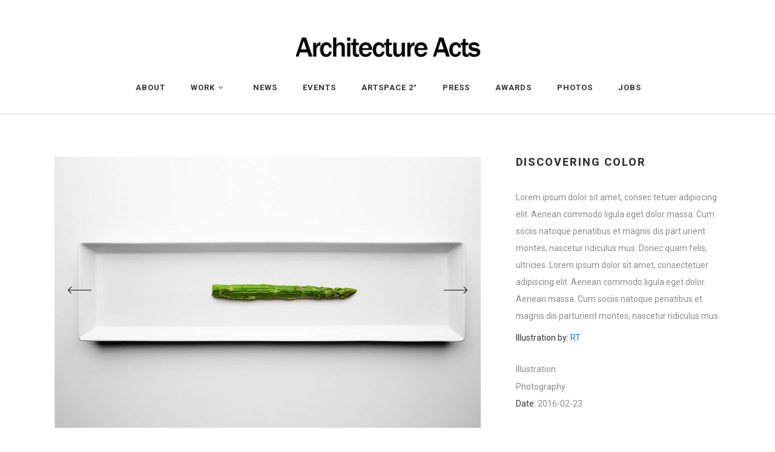

--- FILE ---
content_type: text/html; charset=UTF-8
request_url: https://acts.archi/portfolio-item/discovering-color/
body_size: 14368
content:
<!DOCTYPE html>
<html lang="en-US">
<head>
    		<meta charset="UTF-8"/>
		<link rel="profile" href="http://gmpg.org/xfn/11"/>
						<meta name="viewport" content="width=device-width,initial-scale=1,user-scalable=no">
		<title>Discovering Color &#8211; Architecture Acts</title>
<script type="application/javascript">var edgtCoreAjaxUrl = "https://acts.archi/wp-admin/admin-ajax.php"</script><meta name='robots' content='max-image-preview:large' />
<link rel='dns-prefetch' href='//fonts.googleapis.com' />
<link rel="alternate" type="application/rss+xml" title="Architecture Acts &raquo; Feed" href="https://acts.archi/feed/" />
<link rel="alternate" type="application/rss+xml" title="Architecture Acts &raquo; Comments Feed" href="https://acts.archi/comments/feed/" />
<link rel="alternate" type="application/rss+xml" title="Architecture Acts &raquo; Discovering Color Comments Feed" href="https://acts.archi/portfolio-item/discovering-color/feed/" />
<link rel="alternate" title="oEmbed (JSON)" type="application/json+oembed" href="https://acts.archi/wp-json/oembed/1.0/embed?url=https%3A%2F%2Facts.archi%2Fportfolio-item%2Fdiscovering-color%2F" />
<link rel="alternate" title="oEmbed (XML)" type="text/xml+oembed" href="https://acts.archi/wp-json/oembed/1.0/embed?url=https%3A%2F%2Facts.archi%2Fportfolio-item%2Fdiscovering-color%2F&#038;format=xml" />
<style id='wp-img-auto-sizes-contain-inline-css' type='text/css'>
img:is([sizes=auto i],[sizes^="auto," i]){contain-intrinsic-size:3000px 1500px}
/*# sourceURL=wp-img-auto-sizes-contain-inline-css */
</style>
<style id='wp-emoji-styles-inline-css' type='text/css'>

	img.wp-smiley, img.emoji {
		display: inline !important;
		border: none !important;
		box-shadow: none !important;
		height: 1em !important;
		width: 1em !important;
		margin: 0 0.07em !important;
		vertical-align: -0.1em !important;
		background: none !important;
		padding: 0 !important;
	}
/*# sourceURL=wp-emoji-styles-inline-css */
</style>
<style id='wp-block-library-inline-css' type='text/css'>
:root{--wp-block-synced-color:#7a00df;--wp-block-synced-color--rgb:122,0,223;--wp-bound-block-color:var(--wp-block-synced-color);--wp-editor-canvas-background:#ddd;--wp-admin-theme-color:#007cba;--wp-admin-theme-color--rgb:0,124,186;--wp-admin-theme-color-darker-10:#006ba1;--wp-admin-theme-color-darker-10--rgb:0,107,160.5;--wp-admin-theme-color-darker-20:#005a87;--wp-admin-theme-color-darker-20--rgb:0,90,135;--wp-admin-border-width-focus:2px}@media (min-resolution:192dpi){:root{--wp-admin-border-width-focus:1.5px}}.wp-element-button{cursor:pointer}:root .has-very-light-gray-background-color{background-color:#eee}:root .has-very-dark-gray-background-color{background-color:#313131}:root .has-very-light-gray-color{color:#eee}:root .has-very-dark-gray-color{color:#313131}:root .has-vivid-green-cyan-to-vivid-cyan-blue-gradient-background{background:linear-gradient(135deg,#00d084,#0693e3)}:root .has-purple-crush-gradient-background{background:linear-gradient(135deg,#34e2e4,#4721fb 50%,#ab1dfe)}:root .has-hazy-dawn-gradient-background{background:linear-gradient(135deg,#faaca8,#dad0ec)}:root .has-subdued-olive-gradient-background{background:linear-gradient(135deg,#fafae1,#67a671)}:root .has-atomic-cream-gradient-background{background:linear-gradient(135deg,#fdd79a,#004a59)}:root .has-nightshade-gradient-background{background:linear-gradient(135deg,#330968,#31cdcf)}:root .has-midnight-gradient-background{background:linear-gradient(135deg,#020381,#2874fc)}:root{--wp--preset--font-size--normal:16px;--wp--preset--font-size--huge:42px}.has-regular-font-size{font-size:1em}.has-larger-font-size{font-size:2.625em}.has-normal-font-size{font-size:var(--wp--preset--font-size--normal)}.has-huge-font-size{font-size:var(--wp--preset--font-size--huge)}.has-text-align-center{text-align:center}.has-text-align-left{text-align:left}.has-text-align-right{text-align:right}.has-fit-text{white-space:nowrap!important}#end-resizable-editor-section{display:none}.aligncenter{clear:both}.items-justified-left{justify-content:flex-start}.items-justified-center{justify-content:center}.items-justified-right{justify-content:flex-end}.items-justified-space-between{justify-content:space-between}.screen-reader-text{border:0;clip-path:inset(50%);height:1px;margin:-1px;overflow:hidden;padding:0;position:absolute;width:1px;word-wrap:normal!important}.screen-reader-text:focus{background-color:#ddd;clip-path:none;color:#444;display:block;font-size:1em;height:auto;left:5px;line-height:normal;padding:15px 23px 14px;text-decoration:none;top:5px;width:auto;z-index:100000}html :where(.has-border-color){border-style:solid}html :where([style*=border-top-color]){border-top-style:solid}html :where([style*=border-right-color]){border-right-style:solid}html :where([style*=border-bottom-color]){border-bottom-style:solid}html :where([style*=border-left-color]){border-left-style:solid}html :where([style*=border-width]){border-style:solid}html :where([style*=border-top-width]){border-top-style:solid}html :where([style*=border-right-width]){border-right-style:solid}html :where([style*=border-bottom-width]){border-bottom-style:solid}html :where([style*=border-left-width]){border-left-style:solid}html :where(img[class*=wp-image-]){height:auto;max-width:100%}:where(figure){margin:0 0 1em}html :where(.is-position-sticky){--wp-admin--admin-bar--position-offset:var(--wp-admin--admin-bar--height,0px)}@media screen and (max-width:600px){html :where(.is-position-sticky){--wp-admin--admin-bar--position-offset:0px}}

/*# sourceURL=wp-block-library-inline-css */
</style><style id='wp-block-image-inline-css' type='text/css'>
.wp-block-image>a,.wp-block-image>figure>a{display:inline-block}.wp-block-image img{box-sizing:border-box;height:auto;max-width:100%;vertical-align:bottom}@media not (prefers-reduced-motion){.wp-block-image img.hide{visibility:hidden}.wp-block-image img.show{animation:show-content-image .4s}}.wp-block-image[style*=border-radius] img,.wp-block-image[style*=border-radius]>a{border-radius:inherit}.wp-block-image.has-custom-border img{box-sizing:border-box}.wp-block-image.aligncenter{text-align:center}.wp-block-image.alignfull>a,.wp-block-image.alignwide>a{width:100%}.wp-block-image.alignfull img,.wp-block-image.alignwide img{height:auto;width:100%}.wp-block-image .aligncenter,.wp-block-image .alignleft,.wp-block-image .alignright,.wp-block-image.aligncenter,.wp-block-image.alignleft,.wp-block-image.alignright{display:table}.wp-block-image .aligncenter>figcaption,.wp-block-image .alignleft>figcaption,.wp-block-image .alignright>figcaption,.wp-block-image.aligncenter>figcaption,.wp-block-image.alignleft>figcaption,.wp-block-image.alignright>figcaption{caption-side:bottom;display:table-caption}.wp-block-image .alignleft{float:left;margin:.5em 1em .5em 0}.wp-block-image .alignright{float:right;margin:.5em 0 .5em 1em}.wp-block-image .aligncenter{margin-left:auto;margin-right:auto}.wp-block-image :where(figcaption){margin-bottom:1em;margin-top:.5em}.wp-block-image.is-style-circle-mask img{border-radius:9999px}@supports ((-webkit-mask-image:none) or (mask-image:none)) or (-webkit-mask-image:none){.wp-block-image.is-style-circle-mask img{border-radius:0;-webkit-mask-image:url('data:image/svg+xml;utf8,<svg viewBox="0 0 100 100" xmlns="http://www.w3.org/2000/svg"><circle cx="50" cy="50" r="50"/></svg>');mask-image:url('data:image/svg+xml;utf8,<svg viewBox="0 0 100 100" xmlns="http://www.w3.org/2000/svg"><circle cx="50" cy="50" r="50"/></svg>');mask-mode:alpha;-webkit-mask-position:center;mask-position:center;-webkit-mask-repeat:no-repeat;mask-repeat:no-repeat;-webkit-mask-size:contain;mask-size:contain}}:root :where(.wp-block-image.is-style-rounded img,.wp-block-image .is-style-rounded img){border-radius:9999px}.wp-block-image figure{margin:0}.wp-lightbox-container{display:flex;flex-direction:column;position:relative}.wp-lightbox-container img{cursor:zoom-in}.wp-lightbox-container img:hover+button{opacity:1}.wp-lightbox-container button{align-items:center;backdrop-filter:blur(16px) saturate(180%);background-color:#5a5a5a40;border:none;border-radius:4px;cursor:zoom-in;display:flex;height:20px;justify-content:center;opacity:0;padding:0;position:absolute;right:16px;text-align:center;top:16px;width:20px;z-index:100}@media not (prefers-reduced-motion){.wp-lightbox-container button{transition:opacity .2s ease}}.wp-lightbox-container button:focus-visible{outline:3px auto #5a5a5a40;outline:3px auto -webkit-focus-ring-color;outline-offset:3px}.wp-lightbox-container button:hover{cursor:pointer;opacity:1}.wp-lightbox-container button:focus{opacity:1}.wp-lightbox-container button:focus,.wp-lightbox-container button:hover,.wp-lightbox-container button:not(:hover):not(:active):not(.has-background){background-color:#5a5a5a40;border:none}.wp-lightbox-overlay{box-sizing:border-box;cursor:zoom-out;height:100vh;left:0;overflow:hidden;position:fixed;top:0;visibility:hidden;width:100%;z-index:100000}.wp-lightbox-overlay .close-button{align-items:center;cursor:pointer;display:flex;justify-content:center;min-height:40px;min-width:40px;padding:0;position:absolute;right:calc(env(safe-area-inset-right) + 16px);top:calc(env(safe-area-inset-top) + 16px);z-index:5000000}.wp-lightbox-overlay .close-button:focus,.wp-lightbox-overlay .close-button:hover,.wp-lightbox-overlay .close-button:not(:hover):not(:active):not(.has-background){background:none;border:none}.wp-lightbox-overlay .lightbox-image-container{height:var(--wp--lightbox-container-height);left:50%;overflow:hidden;position:absolute;top:50%;transform:translate(-50%,-50%);transform-origin:top left;width:var(--wp--lightbox-container-width);z-index:9999999999}.wp-lightbox-overlay .wp-block-image{align-items:center;box-sizing:border-box;display:flex;height:100%;justify-content:center;margin:0;position:relative;transform-origin:0 0;width:100%;z-index:3000000}.wp-lightbox-overlay .wp-block-image img{height:var(--wp--lightbox-image-height);min-height:var(--wp--lightbox-image-height);min-width:var(--wp--lightbox-image-width);width:var(--wp--lightbox-image-width)}.wp-lightbox-overlay .wp-block-image figcaption{display:none}.wp-lightbox-overlay button{background:none;border:none}.wp-lightbox-overlay .scrim{background-color:#fff;height:100%;opacity:.9;position:absolute;width:100%;z-index:2000000}.wp-lightbox-overlay.active{visibility:visible}@media not (prefers-reduced-motion){.wp-lightbox-overlay.active{animation:turn-on-visibility .25s both}.wp-lightbox-overlay.active img{animation:turn-on-visibility .35s both}.wp-lightbox-overlay.show-closing-animation:not(.active){animation:turn-off-visibility .35s both}.wp-lightbox-overlay.show-closing-animation:not(.active) img{animation:turn-off-visibility .25s both}.wp-lightbox-overlay.zoom.active{animation:none;opacity:1;visibility:visible}.wp-lightbox-overlay.zoom.active .lightbox-image-container{animation:lightbox-zoom-in .4s}.wp-lightbox-overlay.zoom.active .lightbox-image-container img{animation:none}.wp-lightbox-overlay.zoom.active .scrim{animation:turn-on-visibility .4s forwards}.wp-lightbox-overlay.zoom.show-closing-animation:not(.active){animation:none}.wp-lightbox-overlay.zoom.show-closing-animation:not(.active) .lightbox-image-container{animation:lightbox-zoom-out .4s}.wp-lightbox-overlay.zoom.show-closing-animation:not(.active) .lightbox-image-container img{animation:none}.wp-lightbox-overlay.zoom.show-closing-animation:not(.active) .scrim{animation:turn-off-visibility .4s forwards}}@keyframes show-content-image{0%{visibility:hidden}99%{visibility:hidden}to{visibility:visible}}@keyframes turn-on-visibility{0%{opacity:0}to{opacity:1}}@keyframes turn-off-visibility{0%{opacity:1;visibility:visible}99%{opacity:0;visibility:visible}to{opacity:0;visibility:hidden}}@keyframes lightbox-zoom-in{0%{transform:translate(calc((-100vw + var(--wp--lightbox-scrollbar-width))/2 + var(--wp--lightbox-initial-left-position)),calc(-50vh + var(--wp--lightbox-initial-top-position))) scale(var(--wp--lightbox-scale))}to{transform:translate(-50%,-50%) scale(1)}}@keyframes lightbox-zoom-out{0%{transform:translate(-50%,-50%) scale(1);visibility:visible}99%{visibility:visible}to{transform:translate(calc((-100vw + var(--wp--lightbox-scrollbar-width))/2 + var(--wp--lightbox-initial-left-position)),calc(-50vh + var(--wp--lightbox-initial-top-position))) scale(var(--wp--lightbox-scale));visibility:hidden}}
/*# sourceURL=https://acts.archi/wp-includes/blocks/image/style.min.css */
</style>
<style id='global-styles-inline-css' type='text/css'>
:root{--wp--preset--aspect-ratio--square: 1;--wp--preset--aspect-ratio--4-3: 4/3;--wp--preset--aspect-ratio--3-4: 3/4;--wp--preset--aspect-ratio--3-2: 3/2;--wp--preset--aspect-ratio--2-3: 2/3;--wp--preset--aspect-ratio--16-9: 16/9;--wp--preset--aspect-ratio--9-16: 9/16;--wp--preset--color--black: #000000;--wp--preset--color--cyan-bluish-gray: #abb8c3;--wp--preset--color--white: #ffffff;--wp--preset--color--pale-pink: #f78da7;--wp--preset--color--vivid-red: #cf2e2e;--wp--preset--color--luminous-vivid-orange: #ff6900;--wp--preset--color--luminous-vivid-amber: #fcb900;--wp--preset--color--light-green-cyan: #7bdcb5;--wp--preset--color--vivid-green-cyan: #00d084;--wp--preset--color--pale-cyan-blue: #8ed1fc;--wp--preset--color--vivid-cyan-blue: #0693e3;--wp--preset--color--vivid-purple: #9b51e0;--wp--preset--gradient--vivid-cyan-blue-to-vivid-purple: linear-gradient(135deg,rgb(6,147,227) 0%,rgb(155,81,224) 100%);--wp--preset--gradient--light-green-cyan-to-vivid-green-cyan: linear-gradient(135deg,rgb(122,220,180) 0%,rgb(0,208,130) 100%);--wp--preset--gradient--luminous-vivid-amber-to-luminous-vivid-orange: linear-gradient(135deg,rgb(252,185,0) 0%,rgb(255,105,0) 100%);--wp--preset--gradient--luminous-vivid-orange-to-vivid-red: linear-gradient(135deg,rgb(255,105,0) 0%,rgb(207,46,46) 100%);--wp--preset--gradient--very-light-gray-to-cyan-bluish-gray: linear-gradient(135deg,rgb(238,238,238) 0%,rgb(169,184,195) 100%);--wp--preset--gradient--cool-to-warm-spectrum: linear-gradient(135deg,rgb(74,234,220) 0%,rgb(151,120,209) 20%,rgb(207,42,186) 40%,rgb(238,44,130) 60%,rgb(251,105,98) 80%,rgb(254,248,76) 100%);--wp--preset--gradient--blush-light-purple: linear-gradient(135deg,rgb(255,206,236) 0%,rgb(152,150,240) 100%);--wp--preset--gradient--blush-bordeaux: linear-gradient(135deg,rgb(254,205,165) 0%,rgb(254,45,45) 50%,rgb(107,0,62) 100%);--wp--preset--gradient--luminous-dusk: linear-gradient(135deg,rgb(255,203,112) 0%,rgb(199,81,192) 50%,rgb(65,88,208) 100%);--wp--preset--gradient--pale-ocean: linear-gradient(135deg,rgb(255,245,203) 0%,rgb(182,227,212) 50%,rgb(51,167,181) 100%);--wp--preset--gradient--electric-grass: linear-gradient(135deg,rgb(202,248,128) 0%,rgb(113,206,126) 100%);--wp--preset--gradient--midnight: linear-gradient(135deg,rgb(2,3,129) 0%,rgb(40,116,252) 100%);--wp--preset--font-size--small: 13px;--wp--preset--font-size--medium: 20px;--wp--preset--font-size--large: 36px;--wp--preset--font-size--x-large: 42px;--wp--preset--spacing--20: 0.44rem;--wp--preset--spacing--30: 0.67rem;--wp--preset--spacing--40: 1rem;--wp--preset--spacing--50: 1.5rem;--wp--preset--spacing--60: 2.25rem;--wp--preset--spacing--70: 3.38rem;--wp--preset--spacing--80: 5.06rem;--wp--preset--shadow--natural: 6px 6px 9px rgba(0, 0, 0, 0.2);--wp--preset--shadow--deep: 12px 12px 50px rgba(0, 0, 0, 0.4);--wp--preset--shadow--sharp: 6px 6px 0px rgba(0, 0, 0, 0.2);--wp--preset--shadow--outlined: 6px 6px 0px -3px rgb(255, 255, 255), 6px 6px rgb(0, 0, 0);--wp--preset--shadow--crisp: 6px 6px 0px rgb(0, 0, 0);}:where(.is-layout-flex){gap: 0.5em;}:where(.is-layout-grid){gap: 0.5em;}body .is-layout-flex{display: flex;}.is-layout-flex{flex-wrap: wrap;align-items: center;}.is-layout-flex > :is(*, div){margin: 0;}body .is-layout-grid{display: grid;}.is-layout-grid > :is(*, div){margin: 0;}:where(.wp-block-columns.is-layout-flex){gap: 2em;}:where(.wp-block-columns.is-layout-grid){gap: 2em;}:where(.wp-block-post-template.is-layout-flex){gap: 1.25em;}:where(.wp-block-post-template.is-layout-grid){gap: 1.25em;}.has-black-color{color: var(--wp--preset--color--black) !important;}.has-cyan-bluish-gray-color{color: var(--wp--preset--color--cyan-bluish-gray) !important;}.has-white-color{color: var(--wp--preset--color--white) !important;}.has-pale-pink-color{color: var(--wp--preset--color--pale-pink) !important;}.has-vivid-red-color{color: var(--wp--preset--color--vivid-red) !important;}.has-luminous-vivid-orange-color{color: var(--wp--preset--color--luminous-vivid-orange) !important;}.has-luminous-vivid-amber-color{color: var(--wp--preset--color--luminous-vivid-amber) !important;}.has-light-green-cyan-color{color: var(--wp--preset--color--light-green-cyan) !important;}.has-vivid-green-cyan-color{color: var(--wp--preset--color--vivid-green-cyan) !important;}.has-pale-cyan-blue-color{color: var(--wp--preset--color--pale-cyan-blue) !important;}.has-vivid-cyan-blue-color{color: var(--wp--preset--color--vivid-cyan-blue) !important;}.has-vivid-purple-color{color: var(--wp--preset--color--vivid-purple) !important;}.has-black-background-color{background-color: var(--wp--preset--color--black) !important;}.has-cyan-bluish-gray-background-color{background-color: var(--wp--preset--color--cyan-bluish-gray) !important;}.has-white-background-color{background-color: var(--wp--preset--color--white) !important;}.has-pale-pink-background-color{background-color: var(--wp--preset--color--pale-pink) !important;}.has-vivid-red-background-color{background-color: var(--wp--preset--color--vivid-red) !important;}.has-luminous-vivid-orange-background-color{background-color: var(--wp--preset--color--luminous-vivid-orange) !important;}.has-luminous-vivid-amber-background-color{background-color: var(--wp--preset--color--luminous-vivid-amber) !important;}.has-light-green-cyan-background-color{background-color: var(--wp--preset--color--light-green-cyan) !important;}.has-vivid-green-cyan-background-color{background-color: var(--wp--preset--color--vivid-green-cyan) !important;}.has-pale-cyan-blue-background-color{background-color: var(--wp--preset--color--pale-cyan-blue) !important;}.has-vivid-cyan-blue-background-color{background-color: var(--wp--preset--color--vivid-cyan-blue) !important;}.has-vivid-purple-background-color{background-color: var(--wp--preset--color--vivid-purple) !important;}.has-black-border-color{border-color: var(--wp--preset--color--black) !important;}.has-cyan-bluish-gray-border-color{border-color: var(--wp--preset--color--cyan-bluish-gray) !important;}.has-white-border-color{border-color: var(--wp--preset--color--white) !important;}.has-pale-pink-border-color{border-color: var(--wp--preset--color--pale-pink) !important;}.has-vivid-red-border-color{border-color: var(--wp--preset--color--vivid-red) !important;}.has-luminous-vivid-orange-border-color{border-color: var(--wp--preset--color--luminous-vivid-orange) !important;}.has-luminous-vivid-amber-border-color{border-color: var(--wp--preset--color--luminous-vivid-amber) !important;}.has-light-green-cyan-border-color{border-color: var(--wp--preset--color--light-green-cyan) !important;}.has-vivid-green-cyan-border-color{border-color: var(--wp--preset--color--vivid-green-cyan) !important;}.has-pale-cyan-blue-border-color{border-color: var(--wp--preset--color--pale-cyan-blue) !important;}.has-vivid-cyan-blue-border-color{border-color: var(--wp--preset--color--vivid-cyan-blue) !important;}.has-vivid-purple-border-color{border-color: var(--wp--preset--color--vivid-purple) !important;}.has-vivid-cyan-blue-to-vivid-purple-gradient-background{background: var(--wp--preset--gradient--vivid-cyan-blue-to-vivid-purple) !important;}.has-light-green-cyan-to-vivid-green-cyan-gradient-background{background: var(--wp--preset--gradient--light-green-cyan-to-vivid-green-cyan) !important;}.has-luminous-vivid-amber-to-luminous-vivid-orange-gradient-background{background: var(--wp--preset--gradient--luminous-vivid-amber-to-luminous-vivid-orange) !important;}.has-luminous-vivid-orange-to-vivid-red-gradient-background{background: var(--wp--preset--gradient--luminous-vivid-orange-to-vivid-red) !important;}.has-very-light-gray-to-cyan-bluish-gray-gradient-background{background: var(--wp--preset--gradient--very-light-gray-to-cyan-bluish-gray) !important;}.has-cool-to-warm-spectrum-gradient-background{background: var(--wp--preset--gradient--cool-to-warm-spectrum) !important;}.has-blush-light-purple-gradient-background{background: var(--wp--preset--gradient--blush-light-purple) !important;}.has-blush-bordeaux-gradient-background{background: var(--wp--preset--gradient--blush-bordeaux) !important;}.has-luminous-dusk-gradient-background{background: var(--wp--preset--gradient--luminous-dusk) !important;}.has-pale-ocean-gradient-background{background: var(--wp--preset--gradient--pale-ocean) !important;}.has-electric-grass-gradient-background{background: var(--wp--preset--gradient--electric-grass) !important;}.has-midnight-gradient-background{background: var(--wp--preset--gradient--midnight) !important;}.has-small-font-size{font-size: var(--wp--preset--font-size--small) !important;}.has-medium-font-size{font-size: var(--wp--preset--font-size--medium) !important;}.has-large-font-size{font-size: var(--wp--preset--font-size--large) !important;}.has-x-large-font-size{font-size: var(--wp--preset--font-size--x-large) !important;}
/*# sourceURL=global-styles-inline-css */
</style>

<style id='classic-theme-styles-inline-css' type='text/css'>
/*! This file is auto-generated */
.wp-block-button__link{color:#fff;background-color:#32373c;border-radius:9999px;box-shadow:none;text-decoration:none;padding:calc(.667em + 2px) calc(1.333em + 2px);font-size:1.125em}.wp-block-file__button{background:#32373c;color:#fff;text-decoration:none}
/*# sourceURL=/wp-includes/css/classic-themes.min.css */
</style>
<link rel='stylesheet' id='contact-form-7-css' href='https://acts.archi/wp-content/plugins/contact-form-7/includes/css/styles.css?ver=6.1.4' type='text/css' media='all' />
<link rel='stylesheet' id='rs-plugin-settings-css' href='https://acts.archi/wp-content/plugins/revslider/public/assets/css/rs6.css?ver=6.4.11' type='text/css' media='all' />
<style id='rs-plugin-settings-inline-css' type='text/css'>
#rs-demo-id {}
/*# sourceURL=rs-plugin-settings-inline-css */
</style>
<link rel='stylesheet' id='conall-edge-default-style-css' href='https://acts.archi/wp-content/themes/conall/style.css?ver=6.9' type='text/css' media='all' />
<link rel='stylesheet' id='conall-edge-modules-css' href='https://acts.archi/wp-content/themes/conall/assets/css/modules.min.css?ver=6.9' type='text/css' media='all' />
<style id='conall-edge-modules-inline-css' type='text/css'>
/* generated in /customers/7/1/5/acts.archi/httpd.www/wp-content/themes/conall/functions.php conall_edge_content_padding_top function */
.postid-820 .edgtf-content .edgtf-content-inner > .edgtf-container > .edgtf-container-inner, .postid-820 .edgtf-content .edgtf-content-inner > .edgtf-full-width > .edgtf-full-width-inner { padding-top: 70px;}


/*# sourceURL=conall-edge-modules-inline-css */
</style>
<link rel='stylesheet' id='conall-font_awesome-css' href='https://acts.archi/wp-content/themes/conall/assets/css/font-awesome/css/font-awesome.min.css?ver=6.9' type='text/css' media='all' />
<link rel='stylesheet' id='conall-font_elegant-css' href='https://acts.archi/wp-content/themes/conall/assets/css/elegant-icons/style.min.css?ver=6.9' type='text/css' media='all' />
<link rel='stylesheet' id='conall-linea_icons-css' href='https://acts.archi/wp-content/themes/conall/assets/css/linea-icons/style.css?ver=6.9' type='text/css' media='all' />
<link rel='stylesheet' id='conall-simple_line_icons-css' href='https://acts.archi/wp-content/themes/conall/assets/css/simple-line-icons/simple-line-icons.css?ver=6.9' type='text/css' media='all' />
<link rel='stylesheet' id='conall-pe_icon_7_stroke-css' href='https://acts.archi/wp-content/themes/conall/assets/css/pe-icon-7-stroke/css/pe-icon-7-stroke.css?ver=6.9' type='text/css' media='all' />
<link rel='stylesheet' id='mediaelement-css' href='https://acts.archi/wp-includes/js/mediaelement/mediaelementplayer-legacy.min.css?ver=4.2.17' type='text/css' media='all' />
<link rel='stylesheet' id='wp-mediaelement-css' href='https://acts.archi/wp-includes/js/mediaelement/wp-mediaelement.min.css?ver=6.9' type='text/css' media='all' />
<link rel='stylesheet' id='conall-edge-modules-responsive-css' href='https://acts.archi/wp-content/themes/conall/assets/css/modules-responsive.min.css?ver=6.9' type='text/css' media='all' />
<link rel='stylesheet' id='conall-edge-style-dynamic-responsive-css' href='https://acts.archi/wp-content/themes/conall/assets/css/style_dynamic_responsive.css?ver=1711316704' type='text/css' media='all' />
<link rel='stylesheet' id='conall-edge-style-dynamic-css' href='https://acts.archi/wp-content/themes/conall/assets/css/style_dynamic.css?ver=1711316704' type='text/css' media='all' />
<link rel='stylesheet' id='conall-edge-google-fonts-css' href='https://fonts.googleapis.com/css?family=Raleway%3A300%2C400%2C500%2C600%2C700%2C800%7CRoboto%3A300%2C400%2C500%2C600%2C700%2C800&#038;subset=latin-ext&#038;ver=1.0.0' type='text/css' media='all' />
<link rel='stylesheet' id='js_composer_front-css' href='https://acts.archi/wp-content/plugins/js_composer/assets/css/js_composer.min.css?ver=6.6.0' type='text/css' media='all' />
<script type="text/javascript" src="https://acts.archi/wp-includes/js/jquery/jquery.min.js?ver=3.7.1" id="jquery-core-js"></script>
<script type="text/javascript" src="https://acts.archi/wp-includes/js/jquery/jquery-migrate.min.js?ver=3.4.1" id="jquery-migrate-js"></script>
<script type="text/javascript" src="https://acts.archi/wp-content/plugins/revslider/public/assets/js/rbtools.min.js?ver=6.4.8" id="tp-tools-js"></script>
<script type="text/javascript" src="https://acts.archi/wp-content/plugins/revslider/public/assets/js/rs6.min.js?ver=6.4.11" id="revmin-js"></script>
<link rel="https://api.w.org/" href="https://acts.archi/wp-json/" /><link rel="EditURI" type="application/rsd+xml" title="RSD" href="https://acts.archi/xmlrpc.php?rsd" />
<meta name="generator" content="WordPress 6.9" />
<link rel="canonical" href="https://acts.archi/portfolio-item/discovering-color/" />
<link rel='shortlink' href='https://acts.archi/?p=820' />
<style type="text/css">.recentcomments a{display:inline !important;padding:0 !important;margin:0 !important;}</style><meta name="generator" content="Powered by WPBakery Page Builder - drag and drop page builder for WordPress."/>
<meta name="generator" content="Powered by Slider Revolution 6.4.11 - responsive, Mobile-Friendly Slider Plugin for WordPress with comfortable drag and drop interface." />
<script type="text/javascript">function setREVStartSize(e){
			//window.requestAnimationFrame(function() {				 
				window.RSIW = window.RSIW===undefined ? window.innerWidth : window.RSIW;	
				window.RSIH = window.RSIH===undefined ? window.innerHeight : window.RSIH;	
				try {								
					var pw = document.getElementById(e.c).parentNode.offsetWidth,
						newh;
					pw = pw===0 || isNaN(pw) ? window.RSIW : pw;
					e.tabw = e.tabw===undefined ? 0 : parseInt(e.tabw);
					e.thumbw = e.thumbw===undefined ? 0 : parseInt(e.thumbw);
					e.tabh = e.tabh===undefined ? 0 : parseInt(e.tabh);
					e.thumbh = e.thumbh===undefined ? 0 : parseInt(e.thumbh);
					e.tabhide = e.tabhide===undefined ? 0 : parseInt(e.tabhide);
					e.thumbhide = e.thumbhide===undefined ? 0 : parseInt(e.thumbhide);
					e.mh = e.mh===undefined || e.mh=="" || e.mh==="auto" ? 0 : parseInt(e.mh,0);		
					if(e.layout==="fullscreen" || e.l==="fullscreen") 						
						newh = Math.max(e.mh,window.RSIH);					
					else{					
						e.gw = Array.isArray(e.gw) ? e.gw : [e.gw];
						for (var i in e.rl) if (e.gw[i]===undefined || e.gw[i]===0) e.gw[i] = e.gw[i-1];					
						e.gh = e.el===undefined || e.el==="" || (Array.isArray(e.el) && e.el.length==0)? e.gh : e.el;
						e.gh = Array.isArray(e.gh) ? e.gh : [e.gh];
						for (var i in e.rl) if (e.gh[i]===undefined || e.gh[i]===0) e.gh[i] = e.gh[i-1];
											
						var nl = new Array(e.rl.length),
							ix = 0,						
							sl;					
						e.tabw = e.tabhide>=pw ? 0 : e.tabw;
						e.thumbw = e.thumbhide>=pw ? 0 : e.thumbw;
						e.tabh = e.tabhide>=pw ? 0 : e.tabh;
						e.thumbh = e.thumbhide>=pw ? 0 : e.thumbh;					
						for (var i in e.rl) nl[i] = e.rl[i]<window.RSIW ? 0 : e.rl[i];
						sl = nl[0];									
						for (var i in nl) if (sl>nl[i] && nl[i]>0) { sl = nl[i]; ix=i;}															
						var m = pw>(e.gw[ix]+e.tabw+e.thumbw) ? 1 : (pw-(e.tabw+e.thumbw)) / (e.gw[ix]);					
						newh =  (e.gh[ix] * m) + (e.tabh + e.thumbh);
					}				
					if(window.rs_init_css===undefined) window.rs_init_css = document.head.appendChild(document.createElement("style"));					
					document.getElementById(e.c).height = newh+"px";
					window.rs_init_css.innerHTML += "#"+e.c+"_wrapper { height: "+newh+"px }";				
				} catch(e){
					console.log("Failure at Presize of Slider:" + e)
				}					   
			//});
		  };</script>
<noscript><style> .wpb_animate_when_almost_visible { opacity: 1; }</style></noscript></head>
<body class="wp-singular portfolio-item-template-default single single-portfolio-item postid-820 wp-theme-conall edgt-core-1.3 conall-ver-2.3  edgtf-blog-installed edgtf-follow-portfolio-info edgtf-header-classic edgtf-fixed-on-scroll edgtf-default-mobile-header edgtf-sticky-up-mobile-header edgtf-dropdown-default edgtf-side-area-uncovered-from-content wpb-js-composer js-comp-ver-6.6.0 vc_responsive" itemscope itemtype="http://schema.org/WebPage">
<section class="edgtf-side-menu right">
		<div class="edgtf-close-side-menu-holder">
		<div class="edgtf-close-side-menu-holder-inner">
			<a href="#" target="_self" class="edgtf-close-side-menu">
				<span aria-hidden="true" class="icon_close"></span>
			</a>
		</div>
	</div>
	<div id="text-7" class="widget edgtf-sidearea widget_text">			<div class="textwidget">
	<div  class="wpb_single_image wpb_content_element vc_align_center">
		
		<figure class="wpb_wrapper vc_figure">
			<div class="vc_single_image-wrapper   vc_box_border_grey"></div>
		</figure>
	</div>


<h2 style="display: none;">Conall</h2>

</div>
		</div><div id="text-9" class="widget edgtf-sidearea widget_text">			<div class="textwidget">
<div class="edgtf-image-gallery">
	<div class="edgtf-image-gallery-slider edgtf-slider-float-navigation" data-autoplay="3" data-animation="slide" data-navigation="yes" data-pagination="no">
		                <a class="edgtf-image-gallery-link" href="http://conall.edge-themes.com/" title="">
            																	</a>
			                <a class="edgtf-image-gallery-link" href="http://conall.edge-themes.com/fashion-home/" title="">
            																	</a>
			                <a class="edgtf-image-gallery-link" href="http://conall.edge-themes.com/showcase-home/" title="">
            																	</a>
			                <a class="edgtf-image-gallery-link" href="http://conall.edge-themes.com/restaurant-home/" title="">
            																	</a>
			                <a class="edgtf-image-gallery-link" href="http://conall.edge-themes.com/shop-home/" title="">
            																	</a>
				</div>
</div></div>
		</div>
        <a class="edgtf-social-icon-widget-holder" data-hover-color="#10c9c3" data-original-color="#8d8d8d" style="color: #8d8d8d;font-size: 14px;margin: 0 10px 0 10px" href="http://www.facebook.com" target="_self">
            <span class="edgtf-social-icon-widget social_facebook"></span>        </a>
    
        <a class="edgtf-social-icon-widget-holder" data-hover-color="10c9c3" data-original-color="#8d8d8d" style="color: #8d8d8d;font-size: 14px;margin: 0 10px 0 10px" href="http://twitter.com" target="_self">
            <span class="edgtf-social-icon-widget social_twitter"></span>        </a>
    
        <a class="edgtf-social-icon-widget-holder" data-hover-color="#10c9c3" data-original-color="#8d8d8d" style="color: #8d8d8d;font-size: 14px;margin: 0 10px 0 10px" href="http://instagram.com" target="_self">
            <span class="edgtf-social-icon-widget social_instagram"></span>        </a>
    
        <a class="edgtf-social-icon-widget-holder" data-hover-color="#10c9c3" data-original-color="#8d8d8d" style="color: #8d8d8d;font-size: 14px;margin: 0 10px 0 10px" href="https://www.pinterest.com" target="_self">
            <span class="edgtf-social-icon-widget social_pinterest"></span>        </a>
    </section>
<div class="edgtf-wrapper">
    <div class="edgtf-wrapper-inner">
        
<header class="edgtf-page-header" style=";">
    <div class="edgtf-logo-area">
        <div class="edgtf-vertical-align-containers">
             
                <div class="edgtf-position-center">
                    <div class="edgtf-position-center-inner">
                        
<div class="edgtf-logo-wrapper">
    <a href="https://acts.archi/" style="height: 32px;">
        <img class="edgtf-normal-logo" src="https://acts.archi/wp-content/uploads/2022/06/AA-HEADER-STD.png" alt="logo"/>
        <img class="edgtf-dark-logo" src="https://acts.archi/wp-content/uploads/2022/06/AA-HEADER-STD.png" alt="dark logoo"/>        <img class="edgtf-light-logo" src="https://acts.archi/wp-content/uploads/2022/06/AA-HEADER-STD.png" alt="light logo"/>    </a>
</div>

                    </div>
                </div>
               
        </div>
    </div>
            <div class="edgtf-fixed-wrapper">
        <div class="edgtf-menu-area">
		        <div class="edgtf-vertical-align-containers">
            <div class="edgtf-position-center">
                <div class="edgtf-position-center-inner">
                    
<nav class="edgtf-main-menu edgtf-drop-down edgtf-default-nav">
    <ul id="menu-aa-main-menu" class="clearfix"><li id="nav-menu-item-4740" class="menu-item menu-item-type-post_type menu-item-object-page  narrow"><a href="https://acts.archi/about/" class=""><span class="item_outer"><span class="item_text">ABOUT</span></span></a></li>
<li id="nav-menu-item-5685" class="menu-item menu-item-type-post_type menu-item-object-page menu-item-has-children  has_sub narrow"><a href="https://acts.archi/work/" class=""><span class="item_outer"><span class="item_text">WORK</span><i class="edgtf-menu-arrow fa fa-angle-down"></i></span></a>
<div class="second"><div class="inner"><ul>
	<li id="nav-menu-item-4732" class="menu-item menu-item-type-post_type menu-item-object-page "><a href="https://acts.archi/work/building/" class=""><span class="item_outer"><span class="item_text">BUILDING</span></span></a></li>
	<li id="nav-menu-item-4731" class="menu-item menu-item-type-post_type menu-item-object-page "><a href="https://acts.archi/work/teaching/" class=""><span class="item_outer"><span class="item_text">TEACHING</span></span></a></li>
	<li id="nav-menu-item-4730" class="menu-item menu-item-type-post_type menu-item-object-page "><a href="https://acts.archi/work/writing/" class=""><span class="item_outer"><span class="item_text">WRITING</span></span></a></li>
</ul></div></div>
</li>
<li id="nav-menu-item-5160" class="menu-item menu-item-type-post_type menu-item-object-page  narrow"><a href="https://acts.archi/news/" class=""><span class="item_outer"><span class="item_text">NEWS</span></span></a></li>
<li id="nav-menu-item-4729" class="menu-item menu-item-type-post_type menu-item-object-page  narrow"><a href="https://acts.archi/events/" class=""><span class="item_outer"><span class="item_text">EVENTS</span></span></a></li>
<li id="nav-menu-item-5537" class="menu-item menu-item-type-post_type menu-item-object-page  narrow"><a href="https://acts.archi/artspace/" class=""><span class="item_outer"><span class="item_text">ARTSPACE 2°</span></span></a></li>
<li id="nav-menu-item-4745" class="menu-item menu-item-type-post_type menu-item-object-page  narrow"><a href="https://acts.archi/press/" class=""><span class="item_outer"><span class="item_text">PRESS</span></span></a></li>
<li id="nav-menu-item-4742" class="menu-item menu-item-type-post_type menu-item-object-page  narrow"><a href="https://acts.archi/awards/" class=""><span class="item_outer"><span class="item_text">AWARDS</span></span></a></li>
<li id="nav-menu-item-4744" class="menu-item menu-item-type-post_type menu-item-object-page  narrow"><a href="https://acts.archi/photos/" class=""><span class="item_outer"><span class="item_text">PHOTOS</span></span></a></li>
<li id="nav-menu-item-4743" class="menu-item menu-item-type-post_type menu-item-object-page  narrow"><a href="https://acts.archi/jobs/" class=""><span class="item_outer"><span class="item_text">JOBS</span></span></a></li>
</ul></nav>

                </div>
            </div>
        </div>
    </div>
            </div>
        </header>


<header class="edgtf-mobile-header">
    <div class="edgtf-mobile-header-inner">
                <div class="edgtf-mobile-header-holder">
            <div class="edgtf-grid">
                <div class="edgtf-vertical-align-containers">
                                            <div class="edgtf-mobile-menu-opener">
                            <a href="javascript:void(0)">
                    <span class="edgtf-mobile-opener-icon-holder">
                        <i class="edgtf-icon-font-awesome fa fa-bars " ></i>                    </span>
                            </a>
                        </div>
                                                                <div class="edgtf-position-center">
                            <div class="edgtf-position-center-inner">
                                
<div class="edgtf-mobile-logo-wrapper">
    <a href="https://acts.archi/" style="height: 22px">
        <img src="https://acts.archi/wp-content/uploads/2022/06/AA-HEADER.png" alt="mobile logo"/>
    </a>
</div>

                            </div>
                        </div>
                                        <div class="edgtf-position-right">
                        <div class="edgtf-position-right-inner">
                                                    </div>
                    </div>
                </div> <!-- close .edgtf-vertical-align-containers -->
            </div>
        </div>
        
<nav class="edgtf-mobile-nav">
    <div class="edgtf-grid">
        <ul id="menu-aa-main-menu-1" class=""><li id="mobile-menu-item-4740" class="menu-item menu-item-type-post_type menu-item-object-page "><a href="https://acts.archi/about/" class=""><span>ABOUT</span></a></li>
<li id="mobile-menu-item-5685" class="menu-item menu-item-type-post_type menu-item-object-page menu-item-has-children  has_sub"><a href="https://acts.archi/work/" class=""><span>WORK</span></a><span class="mobile_arrow"><i class="edgtf-sub-arrow fa fa-angle-right"></i><i class="fa fa-angle-down"></i></span>
<ul class="sub_menu">
	<li id="mobile-menu-item-4732" class="menu-item menu-item-type-post_type menu-item-object-page "><a href="https://acts.archi/work/building/" class=""><span>BUILDING</span></a></li>
	<li id="mobile-menu-item-4731" class="menu-item menu-item-type-post_type menu-item-object-page "><a href="https://acts.archi/work/teaching/" class=""><span>TEACHING</span></a></li>
	<li id="mobile-menu-item-4730" class="menu-item menu-item-type-post_type menu-item-object-page "><a href="https://acts.archi/work/writing/" class=""><span>WRITING</span></a></li>
</ul>
</li>
<li id="mobile-menu-item-5160" class="menu-item menu-item-type-post_type menu-item-object-page "><a href="https://acts.archi/news/" class=""><span>NEWS</span></a></li>
<li id="mobile-menu-item-4729" class="menu-item menu-item-type-post_type menu-item-object-page "><a href="https://acts.archi/events/" class=""><span>EVENTS</span></a></li>
<li id="mobile-menu-item-5537" class="menu-item menu-item-type-post_type menu-item-object-page "><a href="https://acts.archi/artspace/" class=""><span>ARTSPACE 2°</span></a></li>
<li id="mobile-menu-item-4745" class="menu-item menu-item-type-post_type menu-item-object-page "><a href="https://acts.archi/press/" class=""><span>PRESS</span></a></li>
<li id="mobile-menu-item-4742" class="menu-item menu-item-type-post_type menu-item-object-page "><a href="https://acts.archi/awards/" class=""><span>AWARDS</span></a></li>
<li id="mobile-menu-item-4744" class="menu-item menu-item-type-post_type menu-item-object-page "><a href="https://acts.archi/photos/" class=""><span>PHOTOS</span></a></li>
<li id="mobile-menu-item-4743" class="menu-item menu-item-type-post_type menu-item-object-page "><a href="https://acts.archi/jobs/" class=""><span>JOBS</span></a></li>
</ul>    </div>
</nav>

    </div>
</header> <!-- close .edgtf-mobile-header -->


                    <a id='edgtf-back-to-top'  href='#'>
                <span class="edgtf-icon-stack">
                     <i class="edgtf-icon-font-awesome fa fa-angle-up " ></i>                </span>
            </a>
                
        <div class="edgtf-content" >
            <div class="edgtf-content-inner"><div class="edgtf-container">
    <div class="edgtf-container-inner clearfix">
        <div class="small-slider edgtf-portfolio-single-holder">
            <div class="edgtf-two-columns-66-33 clearfix">
	<div class="edgtf-column1">
		<div class="edgtf-column-inner">
							<div class="edgtf-portfolio-media edgtf-owl-slider">
											<div class="edgtf-portfolio-single-media">
							    <a itemprop="image" title="port-5" data-rel="prettyPhoto[single_pretty_photo]" href="https://acts.archi/wp-content/uploads/2016/02/port-5.jpg">

	
    <img itemprop="image" src="https://acts.archi/wp-content/uploads/2016/02/port-5.jpg" alt="ss" />

    </a>
						</div>
											<div class="edgtf-portfolio-single-media">
							    <a itemprop="image" title="port-1" data-rel="prettyPhoto[single_pretty_photo]" href="https://acts.archi/wp-content/uploads/2016/02/port-1.jpg">

	
    <img itemprop="image" src="https://acts.archi/wp-content/uploads/2016/02/port-1.jpg" alt="ss" />

    </a>
						</div>
											<div class="edgtf-portfolio-single-media">
							    <a itemprop="image" title="port-4" data-rel="prettyPhoto[single_pretty_photo]" href="https://acts.archi/wp-content/uploads/2016/02/port-4.jpg">

	
    <img itemprop="image" src="https://acts.archi/wp-content/uploads/2016/02/port-4.jpg" alt="ss" />

    </a>
						</div>
									</div>
					</div>
	</div>
	<div class="edgtf-column2">
		<div class="edgtf-column-inner">
			<div class="edgtf-portfolio-info-holder">
				<div class="edgtf-content-item edgtf-portfolio-info-item">
    <h4 itemprop="name" class="edgtf-portfolio-item-title">Discovering Color</h4>
    <div class="edgtf-portfolio-content">
        <div class="vc_row wpb_row vc_row-fluid edgtf-section edgtf-content-aligment-left" style=""><div class="clearfix edgtf-full-section-inner"><div class="wpb_column vc_column_container vc_col-sm-12"><div class="vc_column-inner"><div class="wpb_wrapper">
	<div class="wpb_text_column wpb_content_element " >
		<div class="wpb_wrapper">
			<p>Lorem ipsum dolor sit amet, consec tetuer adipiscing elit. Aenean commodo ligula eget dolor massa. Cum sociis natoque penatibus et magnis dis part urient montes, nascetur ridiculus mus. Donec quam felis, ultricies. Lorem ipsum dolor sit amet, consectetuer adipiscing elit. Aenean commodo ligula eget dolor. Aenean massa. Cum sociis natoque penatibus et magnis dis parturient montes, nascetur ridiculus mus.</p>

		</div>
	</div>
</div></div></div></div></div>
    </div>
    <div class="edgtf-portfolio-item-author">
        <span class="edgtf-portfolio-author-label">Illustration by:</span>
        <span class="edgtf-portfolio-author-name"><a href="https://redtree.cz" title="Visit RT&#8217;s website" rel="author external">RT</a></span>
    </div>
</div>        <div class="edgtf-portfolio-info-item edgtf-portfolio-custom-field">
                        <p>                    Illustration                            </p>
        </div>
            <div class="edgtf-portfolio-info-item edgtf-portfolio-custom-field">
                        <p>                    Photography                            </p>
        </div>
    
    <div class="edgtf-portfolio-info-item edgtf-portfolio-date">
        <p class="edgtf-portfolio-info-title">Date:</p>
        <p itemprop="dateCreated" class="entry-date updated">2016-02-23</p>
    </div>

    
			</div>
		</div>
	</div>
</div>        </div>
    </div>
</div>
</div> <!-- close div.content_inner -->
</div>  <!-- close div.content -->

<footer >
	<div class="edgtf-footer-inner clearfix">
		<div class="edgtf-footer-top-holder">
	<div class="edgtf-footer-top edgtf-footer-top-full edgtf-footer-top-alignment-left">
		<div class="edgtf-two-columns-50-50 clearfix">
	<div class="edgtf-two-columns-50-50-inner">
		<div class="edgtf-column">
			<div class="edgtf-column-inner">
				<div class="edgtf-two-columns-50-50 clearfix">
					<div class="edgtf-two-columns-50-50-inner">
						<div class="edgtf-column">
							<div class="edgtf-column-inner">
								<div id="block-12" class="widget edgtf-footer-column-1 widget_block widget_media_image">
<figure class="wp-block-image size-full is-resized"><img decoding="async" src="https://acts.archi/wp-content/uploads/2022/06/aa_aa_inv-8-edited.jpg" alt="" class="wp-image-5452" width="208" srcset="https://acts.archi/wp-content/uploads/2022/06/aa_aa_inv-8-edited.jpg 831w, https://acts.archi/wp-content/uploads/2022/06/aa_aa_inv-8-edited-300x300.jpg 300w, https://acts.archi/wp-content/uploads/2022/06/aa_aa_inv-8-edited-150x150.jpg 150w, https://acts.archi/wp-content/uploads/2022/06/aa_aa_inv-8-edited-768x769.jpg 768w, https://acts.archi/wp-content/uploads/2022/06/aa_aa_inv-8-edited-550x550.jpg 550w" sizes="(max-width: 831px) 100vw, 831px" /></figure>
</div><div id="text-3" class="widget edgtf-footer-column-1 widget_text">			<div class="textwidget"><h5>Architecture Acts</h5>

<div class="vc_empty_space"   style="height: 5px"><span class="vc_empty_space_inner"></span></div>

Multidisciplinary award-winning platform <br> for Art and Architecture based in Prague</div>
		</div>
        <a class="edgtf-social-icon-widget-holder" data-hover-color="#10c9c3" data-original-color="#8d8d8d" style="color: #8d8d8d;font-size: 14px;margin: 0 7px 0 0" href="https://www.facebook.com/acts.archi" target="_blank">
            <span class="edgtf-social-icon-widget social_facebook"></span>        </a>
    
        <a class="edgtf-social-icon-widget-holder" data-hover-color="#10c9c3" data-original-color="#8d8d8d" style="color: #8d8d8d;font-size: 14px;margin: 0 7px 0 0" href="https://twitter.com/ActsArchi" target="_blank">
            <span class="edgtf-social-icon-widget social_twitter"></span>        </a>
    
        <a class="edgtf-social-icon-widget-holder" data-hover-color="#10c9c3" data-original-color="#8d8d8d" style="color: #8d8d8d;font-size: 14px;margin: 0 7px 0 0" href="https://www.instagram.com/architectureacts/" target="_blank">
            <span class="edgtf-social-icon-widget social_instagram"></span>        </a>
    							</div>
						</div>
						<div class="edgtf-column">
							<div class="edgtf-column-inner">
								<div id="text-5" class="widget edgtf-footer-column-2 widget_text"><h5 class="edgtf-footer-widget-title">RECENT POSTS</h5>			<div class="textwidget"></div>
		</div><div class="widget edgtf-blog-list-widget"><div class="edgtf-blog-list-holder edgtf-simple edgtf-one-column ">
		<ul class="edgtf-blog-list">
				<li class="edgtf-bli clearfix">
	<div class="edgtf-simple-inner">
				<div class="edgtf-simple-image  ">
			<a itemprop="url" href="https://acts.archi/strazne/" title="STRAZNE CHALET">
                <img width="76" height="58" src="https://acts.archi/wp-content/uploads/IMG_0371E2-76x58.jpg" class="attachment-conall_edge_search_image size-conall_edge_search_image wp-post-image" alt="" decoding="async" loading="lazy" srcset="https://acts.archi/wp-content/uploads/IMG_0371E2-76x58.jpg 76w, https://acts.archi/wp-content/uploads/IMG_0371E2-800x600.jpg 800w, https://acts.archi/wp-content/uploads/IMG_0371E2-1600x1200.jpg 1600w" sizes="auto, (max-width: 76px) 100vw, 76px" />			</a>
		</div>
				<div class="edgtf-simple-text">
			<h5 itemprop="name" class="entry-title edgtf-simple-title">
				<a itemprop="url" href="https://acts.archi/strazne/" title="STRAZNE CHALET">STRAZNE CHALET</a>
			</h5>
            <div class="edgtf-simple-post-info">
                                <div itemprop="dateCreated" class="edgtf-post-info-date entry-date updated"><a itemprop="url" href="https://acts.archi/2026/01/">2026-01-02</a><meta itemprop="interactionCount" content="UserComments: 0"/></div>            </div>
		</div>
	</div>
</li><li class="edgtf-bli clearfix">
	<div class="edgtf-simple-inner">
				<div class="edgtf-simple-image  ">
			<a itemprop="url" href="https://acts.archi/tic-pribor/" title="Tourist Information Center in Pribor">
                <img width="76" height="58" src="https://acts.archi/wp-content/uploads/AXO-CELEK-FIN-FEAT2-76x58.jpg" class="attachment-conall_edge_search_image size-conall_edge_search_image wp-post-image" alt="" decoding="async" loading="lazy" srcset="https://acts.archi/wp-content/uploads/AXO-CELEK-FIN-FEAT2-76x58.jpg 76w, https://acts.archi/wp-content/uploads/AXO-CELEK-FIN-FEAT2-800x600.jpg 800w" sizes="auto, (max-width: 76px) 100vw, 76px" />			</a>
		</div>
				<div class="edgtf-simple-text">
			<h5 itemprop="name" class="entry-title edgtf-simple-title">
				<a itemprop="url" href="https://acts.archi/tic-pribor/" title="Tourist Information Center in Pribor">Tourist Information Center in Pribor</a>
			</h5>
            <div class="edgtf-simple-post-info">
                                <div itemprop="dateCreated" class="edgtf-post-info-date entry-date updated"><a itemprop="url" href="https://acts.archi/2024/11/">2024-11-21</a><meta itemprop="interactionCount" content="UserComments: 0"/></div>            </div>
		</div>
	</div>
</li><li class="edgtf-bli clearfix">
	<div class="edgtf-simple-inner">
				<div class="edgtf-simple-image  ">
			<a itemprop="url" href="https://acts.archi/abundare-plato-gallery-ostrava/" title="Abundare &#8211; PLATO Gallery Ostrava">
                <img width="76" height="58" src="https://acts.archi/wp-content/uploads/IMG_9220-76x58.jpg" class="attachment-conall_edge_search_image size-conall_edge_search_image wp-post-image" alt="" decoding="async" loading="lazy" srcset="https://acts.archi/wp-content/uploads/IMG_9220-76x58.jpg 76w, https://acts.archi/wp-content/uploads/IMG_9220-300x225.jpg 300w, https://acts.archi/wp-content/uploads/IMG_9220-1092x819.jpg 1092w, https://acts.archi/wp-content/uploads/IMG_9220-768x576.jpg 768w, https://acts.archi/wp-content/uploads/IMG_9220-1536x1152.jpg 1536w, https://acts.archi/wp-content/uploads/IMG_9220-800x600.jpg 800w, https://acts.archi/wp-content/uploads/IMG_9220-1600x1200.jpg 1600w, https://acts.archi/wp-content/uploads/IMG_9220-1100x825.jpg 1100w" sizes="auto, (max-width: 76px) 100vw, 76px" />			</a>
		</div>
				<div class="edgtf-simple-text">
			<h5 itemprop="name" class="entry-title edgtf-simple-title">
				<a itemprop="url" href="https://acts.archi/abundare-plato-gallery-ostrava/" title="Abundare &#8211; PLATO Gallery Ostrava">Abundare &#8211; PLATO Gallery Ostrava</a>
			</h5>
            <div class="edgtf-simple-post-info">
                                <div itemprop="dateCreated" class="edgtf-post-info-date entry-date updated"><a itemprop="url" href="https://acts.archi/2024/03/">2024-03-21</a><meta itemprop="interactionCount" content="UserComments: 0"/></div>            </div>
		</div>
	</div>
</li><li class="edgtf-bli clearfix">
	<div class="edgtf-simple-inner">
				<div class="edgtf-simple-image  ">
			<a itemprop="url" href="https://acts.archi/kho-vz/" title="Tender Bids received!">
                <img width="76" height="58" src="https://acts.archi/wp-content/uploads/GIF_BACKGROUND_UPDATE-WITH-KH-76x58.jpg" class="attachment-conall_edge_search_image size-conall_edge_search_image wp-post-image" alt="" decoding="async" loading="lazy" srcset="https://acts.archi/wp-content/uploads/GIF_BACKGROUND_UPDATE-WITH-KH-76x58.jpg 76w, https://acts.archi/wp-content/uploads/GIF_BACKGROUND_UPDATE-WITH-KH-800x600.jpg 800w, https://acts.archi/wp-content/uploads/GIF_BACKGROUND_UPDATE-WITH-KH-1600x1200.jpg 1600w" sizes="auto, (max-width: 76px) 100vw, 76px" />			</a>
		</div>
				<div class="edgtf-simple-text">
			<h5 itemprop="name" class="entry-title edgtf-simple-title">
				<a itemprop="url" href="https://acts.archi/kho-vz/" title="Tender Bids received!">Tender Bids received!</a>
			</h5>
            <div class="edgtf-simple-post-info">
                                <div itemprop="dateCreated" class="edgtf-post-info-date entry-date updated"><a itemprop="url" href="https://acts.archi/2023/11/">2023-11-01</a><meta itemprop="interactionCount" content="UserComments: 0"/></div>            </div>
		</div>
	</div>
</li>	</ul>
	</div></div>							</div>
						</div>
					</div>
				</div>
			</div>
		</div>
		<div class="edgtf-column footer_col3">
			<div class="edgtf-column-inner">
							</div>
		</div>
	</div>
</div>	</div>
</div><div class="edgtf-footer-bottom-holder">
	<div class="edgtf-footer-bottom-holder-inner">
		<div class="edgtf-two-columns-50-50 clearfix">
	<div class="edgtf-two-columns-50-50-inner">
		<div class="edgtf-column">
			<div class="edgtf-column-inner">
				<div id="text-6" class="widget edgtf-footer-bottom-left widget_text">			<div class="textwidget"><p>Architecture Acts 2022 | All rights reserved</p>
</div>
		</div>			</div>
		</div>
		<div class="edgtf-column">
			<div class="edgtf-column-inner">
							</div>
		</div>
	</div>
</div>	</div>
</div>	</div>
</footer>

</div> <!-- close div.edgtf-wrapper-inner  -->
</div> <!-- close div.edgtf-wrapper -->
<script type="speculationrules">
{"prefetch":[{"source":"document","where":{"and":[{"href_matches":"/*"},{"not":{"href_matches":["/wp-*.php","/wp-admin/*","/wp-content/uploads/*","/wp-content/*","/wp-content/plugins/*","/wp-content/themes/conall/*","/*\\?(.+)"]}},{"not":{"selector_matches":"a[rel~=\"nofollow\"]"}},{"not":{"selector_matches":".no-prefetch, .no-prefetch a"}}]},"eagerness":"conservative"}]}
</script>
<script type="text/html" id="wpb-modifications"></script><script type="text/javascript" src="https://acts.archi/wp-includes/js/dist/hooks.min.js?ver=dd5603f07f9220ed27f1" id="wp-hooks-js"></script>
<script type="text/javascript" src="https://acts.archi/wp-includes/js/dist/i18n.min.js?ver=c26c3dc7bed366793375" id="wp-i18n-js"></script>
<script type="text/javascript" id="wp-i18n-js-after">
/* <![CDATA[ */
wp.i18n.setLocaleData( { 'text direction\u0004ltr': [ 'ltr' ] } );
//# sourceURL=wp-i18n-js-after
/* ]]> */
</script>
<script type="text/javascript" src="https://acts.archi/wp-content/plugins/contact-form-7/includes/swv/js/index.js?ver=6.1.4" id="swv-js"></script>
<script type="text/javascript" id="contact-form-7-js-before">
/* <![CDATA[ */
var wpcf7 = {
    "api": {
        "root": "https:\/\/acts.archi\/wp-json\/",
        "namespace": "contact-form-7\/v1"
    }
};
//# sourceURL=contact-form-7-js-before
/* ]]> */
</script>
<script type="text/javascript" src="https://acts.archi/wp-content/plugins/contact-form-7/includes/js/index.js?ver=6.1.4" id="contact-form-7-js"></script>
<script type="text/javascript" src="https://acts.archi/wp-includes/js/jquery/ui/core.min.js?ver=1.13.3" id="jquery-ui-core-js"></script>
<script type="text/javascript" src="https://acts.archi/wp-includes/js/jquery/ui/tabs.min.js?ver=1.13.3" id="jquery-ui-tabs-js"></script>
<script type="text/javascript" src="https://acts.archi/wp-includes/js/jquery/ui/accordion.min.js?ver=1.13.3" id="jquery-ui-accordion-js"></script>
<script type="text/javascript" id="mediaelement-core-js-before">
/* <![CDATA[ */
var mejsL10n = {"language":"en","strings":{"mejs.download-file":"Download File","mejs.install-flash":"You are using a browser that does not have Flash player enabled or installed. Please turn on your Flash player plugin or download the latest version from https://get.adobe.com/flashplayer/","mejs.fullscreen":"Fullscreen","mejs.play":"Play","mejs.pause":"Pause","mejs.time-slider":"Time Slider","mejs.time-help-text":"Use Left/Right Arrow keys to advance one second, Up/Down arrows to advance ten seconds.","mejs.live-broadcast":"Live Broadcast","mejs.volume-help-text":"Use Up/Down Arrow keys to increase or decrease volume.","mejs.unmute":"Unmute","mejs.mute":"Mute","mejs.volume-slider":"Volume Slider","mejs.video-player":"Video Player","mejs.audio-player":"Audio Player","mejs.captions-subtitles":"Captions/Subtitles","mejs.captions-chapters":"Chapters","mejs.none":"None","mejs.afrikaans":"Afrikaans","mejs.albanian":"Albanian","mejs.arabic":"Arabic","mejs.belarusian":"Belarusian","mejs.bulgarian":"Bulgarian","mejs.catalan":"Catalan","mejs.chinese":"Chinese","mejs.chinese-simplified":"Chinese (Simplified)","mejs.chinese-traditional":"Chinese (Traditional)","mejs.croatian":"Croatian","mejs.czech":"Czech","mejs.danish":"Danish","mejs.dutch":"Dutch","mejs.english":"English","mejs.estonian":"Estonian","mejs.filipino":"Filipino","mejs.finnish":"Finnish","mejs.french":"French","mejs.galician":"Galician","mejs.german":"German","mejs.greek":"Greek","mejs.haitian-creole":"Haitian Creole","mejs.hebrew":"Hebrew","mejs.hindi":"Hindi","mejs.hungarian":"Hungarian","mejs.icelandic":"Icelandic","mejs.indonesian":"Indonesian","mejs.irish":"Irish","mejs.italian":"Italian","mejs.japanese":"Japanese","mejs.korean":"Korean","mejs.latvian":"Latvian","mejs.lithuanian":"Lithuanian","mejs.macedonian":"Macedonian","mejs.malay":"Malay","mejs.maltese":"Maltese","mejs.norwegian":"Norwegian","mejs.persian":"Persian","mejs.polish":"Polish","mejs.portuguese":"Portuguese","mejs.romanian":"Romanian","mejs.russian":"Russian","mejs.serbian":"Serbian","mejs.slovak":"Slovak","mejs.slovenian":"Slovenian","mejs.spanish":"Spanish","mejs.swahili":"Swahili","mejs.swedish":"Swedish","mejs.tagalog":"Tagalog","mejs.thai":"Thai","mejs.turkish":"Turkish","mejs.ukrainian":"Ukrainian","mejs.vietnamese":"Vietnamese","mejs.welsh":"Welsh","mejs.yiddish":"Yiddish"}};
//# sourceURL=mediaelement-core-js-before
/* ]]> */
</script>
<script type="text/javascript" src="https://acts.archi/wp-includes/js/mediaelement/mediaelement-and-player.min.js?ver=4.2.17" id="mediaelement-core-js"></script>
<script type="text/javascript" src="https://acts.archi/wp-includes/js/mediaelement/mediaelement-migrate.min.js?ver=6.9" id="mediaelement-migrate-js"></script>
<script type="text/javascript" id="mediaelement-js-extra">
/* <![CDATA[ */
var _wpmejsSettings = {"pluginPath":"/wp-includes/js/mediaelement/","classPrefix":"mejs-","stretching":"responsive","audioShortcodeLibrary":"mediaelement","videoShortcodeLibrary":"mediaelement"};
//# sourceURL=mediaelement-js-extra
/* ]]> */
</script>
<script type="text/javascript" src="https://acts.archi/wp-includes/js/mediaelement/wp-mediaelement.min.js?ver=6.9" id="wp-mediaelement-js"></script>
<script type="text/javascript" src="https://acts.archi/wp-content/themes/conall/assets/js/plugins/jquery.appear.js?ver=6.9" id="appear-js"></script>
<script type="text/javascript" src="https://acts.archi/wp-content/themes/conall/assets/js/plugins/modernizr.js?ver=6.9" id="modernizr-js"></script>
<script type="text/javascript" src="https://acts.archi/wp-includes/js/hoverIntent.min.js?ver=1.10.2" id="hoverIntent-js"></script>
<script type="text/javascript" src="https://acts.archi/wp-content/themes/conall/assets/js/plugins/jquery.plugin.js?ver=6.9" id="jquery-plugin-js"></script>
<script type="text/javascript" src="https://acts.archi/wp-content/themes/conall/assets/js/plugins/jquery.countdown.min.js?ver=6.9" id="countdown-js"></script>
<script type="text/javascript" src="https://acts.archi/wp-content/themes/conall/assets/js/plugins/owl.carousel.min.js?ver=6.9" id="owl-carousel-js"></script>
<script type="text/javascript" src="https://acts.archi/wp-content/themes/conall/assets/js/plugins/parallax.min.js?ver=6.9" id="parallax-js"></script>
<script type="text/javascript" src="https://acts.archi/wp-content/themes/conall/assets/js/plugins/easypiechart.js?ver=6.9" id="easypiechart-js"></script>
<script type="text/javascript" src="https://acts.archi/wp-content/themes/conall/assets/js/plugins/jquery.waypoints.min.js?ver=6.9" id="waypoints-js"></script>
<script type="text/javascript" src="https://acts.archi/wp-content/themes/conall/assets/js/plugins/Chart.min.js?ver=6.9" id="chart-js"></script>
<script type="text/javascript" src="https://acts.archi/wp-content/themes/conall/assets/js/plugins/counter.js?ver=6.9" id="counter-js"></script>
<script type="text/javascript" src="https://acts.archi/wp-content/themes/conall/assets/js/plugins/fluidvids.min.js?ver=6.9" id="fluidvids-js"></script>
<script type="text/javascript" src="https://acts.archi/wp-content/plugins/js_composer/assets/lib/prettyphoto/js/jquery.prettyPhoto.min.js?ver=6.6.0" id="prettyphoto-js"></script>
<script type="text/javascript" src="https://acts.archi/wp-content/themes/conall/assets/js/plugins/jquery.nicescroll.min.js?ver=6.9" id="nicescroll-js"></script>
<script type="text/javascript" src="https://acts.archi/wp-content/themes/conall/assets/js/plugins/ScrollToPlugin.min.js?ver=6.9" id="scroll-to-plugin-js"></script>
<script type="text/javascript" src="https://acts.archi/wp-content/themes/conall/assets/js/plugins/TweenLite.min.js?ver=6.9" id="tweenlite-js"></script>
<script type="text/javascript" src="https://acts.archi/wp-content/themes/conall/assets/js/plugins/jquery.mixitup.min.js?ver=6.9" id="mixitup-js"></script>
<script type="text/javascript" src="https://acts.archi/wp-content/themes/conall/assets/js/plugins/jquery.waitforimages.js?ver=6.9" id="waitforimages-js"></script>
<script type="text/javascript" src="https://acts.archi/wp-content/themes/conall/assets/js/plugins/jquery.infinitescroll.min.js?ver=6.9" id="infinitescroll-js"></script>
<script type="text/javascript" src="https://acts.archi/wp-content/themes/conall/assets/js/plugins/jquery.easing.1.3.js?ver=6.9" id="jquery-easing-1.3-js"></script>
<script type="text/javascript" src="https://acts.archi/wp-content/themes/conall/assets/js/plugins/skrollr.js?ver=6.9" id="skrollr-js"></script>
<script type="text/javascript" src="https://acts.archi/wp-content/themes/conall/assets/js/plugins/bootstrapCarousel.js?ver=6.9" id="bootstrap-carousel-js"></script>
<script type="text/javascript" src="https://acts.archi/wp-content/themes/conall/assets/js/plugins/jquery.touchSwipe.min.js?ver=6.9" id="touch-swipe-js"></script>
<script type="text/javascript" src="https://acts.archi/wp-content/plugins/js_composer/assets/lib/bower/isotope/dist/isotope.pkgd.min.js?ver=6.6.0" id="isotope-js"></script>
<script type="text/javascript" src="https://acts.archi/wp-content/themes/conall/assets/js/plugins/chaffle.js?ver=6.9" id="chaffle-js"></script>
<script type="text/javascript" id="conall-edge-modules-js-extra">
/* <![CDATA[ */
var edgtfGlobalVars = {"vars":{"edgtfAddForAdminBar":0,"edgtfElementAppearAmount":-150,"edgtfFinishedMessage":"No more posts","edgtfMessage":"Loading new posts...","edgtfTopBarHeight":0,"edgtfStickyHeaderHeight":0,"edgtfStickyHeaderTransparencyHeight":60,"edgtfStickyScrollAmount":0,"edgtfLogoAreaHeight":"100","edgtfMenuAreaHeight":184,"edgtfMobileHeaderHeight":80}};
var edgtfPerPageVars = {"vars":{"edgtfStickyScrollAmount":0,"edgtfHeaderTransparencyHeight":184}};
//# sourceURL=conall-edge-modules-js-extra
/* ]]> */
</script>
<script type="text/javascript" src="https://acts.archi/wp-content/themes/conall/assets/js/modules.min.js?ver=6.9" id="conall-edge-modules-js"></script>
<script type="text/javascript" src="https://acts.archi/wp-includes/js/comment-reply.min.js?ver=6.9" id="comment-reply-js" async="async" data-wp-strategy="async" fetchpriority="low"></script>
<script type="text/javascript" id="conall-like-js-extra">
/* <![CDATA[ */
var edgtfLike = {"ajaxurl":"https://acts.archi/wp-admin/admin-ajax.php"};
//# sourceURL=conall-like-js-extra
/* ]]> */
</script>
<script type="text/javascript" src="https://acts.archi/wp-content/themes/conall/assets/js/like.js?ver=1.0" id="conall-like-js"></script>
<script type="text/javascript" src="https://acts.archi/wp-content/plugins/js_composer/assets/js/dist/js_composer_front.min.js?ver=6.6.0" id="wpb_composer_front_js-js"></script>
<script id="wp-emoji-settings" type="application/json">
{"baseUrl":"https://s.w.org/images/core/emoji/17.0.2/72x72/","ext":".png","svgUrl":"https://s.w.org/images/core/emoji/17.0.2/svg/","svgExt":".svg","source":{"concatemoji":"https://acts.archi/wp-includes/js/wp-emoji-release.min.js?ver=6.9"}}
</script>
<script type="module">
/* <![CDATA[ */
/*! This file is auto-generated */
const a=JSON.parse(document.getElementById("wp-emoji-settings").textContent),o=(window._wpemojiSettings=a,"wpEmojiSettingsSupports"),s=["flag","emoji"];function i(e){try{var t={supportTests:e,timestamp:(new Date).valueOf()};sessionStorage.setItem(o,JSON.stringify(t))}catch(e){}}function c(e,t,n){e.clearRect(0,0,e.canvas.width,e.canvas.height),e.fillText(t,0,0);t=new Uint32Array(e.getImageData(0,0,e.canvas.width,e.canvas.height).data);e.clearRect(0,0,e.canvas.width,e.canvas.height),e.fillText(n,0,0);const a=new Uint32Array(e.getImageData(0,0,e.canvas.width,e.canvas.height).data);return t.every((e,t)=>e===a[t])}function p(e,t){e.clearRect(0,0,e.canvas.width,e.canvas.height),e.fillText(t,0,0);var n=e.getImageData(16,16,1,1);for(let e=0;e<n.data.length;e++)if(0!==n.data[e])return!1;return!0}function u(e,t,n,a){switch(t){case"flag":return n(e,"\ud83c\udff3\ufe0f\u200d\u26a7\ufe0f","\ud83c\udff3\ufe0f\u200b\u26a7\ufe0f")?!1:!n(e,"\ud83c\udde8\ud83c\uddf6","\ud83c\udde8\u200b\ud83c\uddf6")&&!n(e,"\ud83c\udff4\udb40\udc67\udb40\udc62\udb40\udc65\udb40\udc6e\udb40\udc67\udb40\udc7f","\ud83c\udff4\u200b\udb40\udc67\u200b\udb40\udc62\u200b\udb40\udc65\u200b\udb40\udc6e\u200b\udb40\udc67\u200b\udb40\udc7f");case"emoji":return!a(e,"\ud83e\u1fac8")}return!1}function f(e,t,n,a){let r;const o=(r="undefined"!=typeof WorkerGlobalScope&&self instanceof WorkerGlobalScope?new OffscreenCanvas(300,150):document.createElement("canvas")).getContext("2d",{willReadFrequently:!0}),s=(o.textBaseline="top",o.font="600 32px Arial",{});return e.forEach(e=>{s[e]=t(o,e,n,a)}),s}function r(e){var t=document.createElement("script");t.src=e,t.defer=!0,document.head.appendChild(t)}a.supports={everything:!0,everythingExceptFlag:!0},new Promise(t=>{let n=function(){try{var e=JSON.parse(sessionStorage.getItem(o));if("object"==typeof e&&"number"==typeof e.timestamp&&(new Date).valueOf()<e.timestamp+604800&&"object"==typeof e.supportTests)return e.supportTests}catch(e){}return null}();if(!n){if("undefined"!=typeof Worker&&"undefined"!=typeof OffscreenCanvas&&"undefined"!=typeof URL&&URL.createObjectURL&&"undefined"!=typeof Blob)try{var e="postMessage("+f.toString()+"("+[JSON.stringify(s),u.toString(),c.toString(),p.toString()].join(",")+"));",a=new Blob([e],{type:"text/javascript"});const r=new Worker(URL.createObjectURL(a),{name:"wpTestEmojiSupports"});return void(r.onmessage=e=>{i(n=e.data),r.terminate(),t(n)})}catch(e){}i(n=f(s,u,c,p))}t(n)}).then(e=>{for(const n in e)a.supports[n]=e[n],a.supports.everything=a.supports.everything&&a.supports[n],"flag"!==n&&(a.supports.everythingExceptFlag=a.supports.everythingExceptFlag&&a.supports[n]);var t;a.supports.everythingExceptFlag=a.supports.everythingExceptFlag&&!a.supports.flag,a.supports.everything||((t=a.source||{}).concatemoji?r(t.concatemoji):t.wpemoji&&t.twemoji&&(r(t.twemoji),r(t.wpemoji)))});
//# sourceURL=https://acts.archi/wp-includes/js/wp-emoji-loader.min.js
/* ]]> */
</script>
</body>
</html>

--- FILE ---
content_type: text/css
request_url: https://acts.archi/wp-content/themes/conall/assets/css/modules-responsive.min.css?ver=6.9
body_size: 6612
content:
@media only screen and (max-width:1200px){.edgtf-container-inner,.edgtf-grid,.edgtf-grid-section .edgtf-section-inner,.edgtf-slider .carousel-inner .edgtf-slider-content-outer{width:950px}}@media only screen and (max-width:1024px){.edgtf-container-inner,.edgtf-grid,.edgtf-grid-section .edgtf-section-inner,.edgtf-slider .carousel-inner .edgtf-slider-content-outer{width:768px}}@media only screen and (max-width:768px){.edgtf-container-inner,.edgtf-grid,.edgtf-grid-section .edgtf-section-inner,.edgtf-slider .carousel-inner .edgtf-slider-content-outer{width:600px}}@media only screen and (max-width:600px){.edgtf-container-inner,.edgtf-grid,.edgtf-grid-section .edgtf-section-inner,.edgtf-slider .carousel-inner .edgtf-slider-content-outer{width:420px}}@media only screen and (max-width:480px){.edgtf-container-inner,.edgtf-grid,.edgtf-grid-section .edgtf-section-inner,.edgtf-slider .carousel-inner .edgtf-slider-content-outer{width:300px}}@media only screen and (max-width:320px){.edgtf-container-inner,.edgtf-grid,.edgtf-grid-section .edgtf-section-inner,.edgtf-slider .carousel-inner .edgtf-slider-content-outer{width:95%}}@media only screen and (max-width:1200px){.edgtf-boxed .edgtf-wrapper .edgtf-footer-inner,.edgtf-boxed .edgtf-wrapper .edgtf-wrapper-inner{width:1000px}}@media only screen and (max-width:1024px){.edgtf-boxed .edgtf-wrapper .edgtf-footer-inner,.edgtf-boxed .edgtf-wrapper .edgtf-wrapper-inner{width:818px}}@media only screen and (max-width:768px){.edgtf-boxed .edgtf-wrapper .edgtf-footer-inner,.edgtf-boxed .edgtf-wrapper .edgtf-wrapper-inner{width:650px}}@media only screen and (max-width:600px){.edgtf-boxed .edgtf-wrapper .edgtf-footer-inner,.edgtf-boxed .edgtf-wrapper .edgtf-wrapper-inner{width:470px}}@media only screen and (max-width:480px){.edgtf-boxed .edgtf-wrapper .edgtf-footer-inner,.edgtf-boxed .edgtf-wrapper .edgtf-wrapper-inner{width:350px}}@media only screen and (max-width:320px){.edgtf-boxed .edgtf-wrapper .edgtf-footer-inner,.edgtf-boxed .edgtf-wrapper .edgtf-wrapper-inner{width:96%}}@media only screen and (max-width:1024px){body:not(.edgtf-slider-position-is-behind-header) .edgtf-content{margin-top:0!important}body.edgtf-slider-position-is-behind-header.edgtf-slider-is-active .edgtf-content{margin-top:0!important}.edgtf-content .edgtf-five-columns>.edgtf-five-columns-inner>.edgtf-column,.edgtf-content .edgtf-four-columns>.edgtf-four-columns-inner>.edgtf-column,.edgtf-content .edgtf-three-columns>.edgtf-three-columns-inner>.edgtf-column,.edgtf-content .edgtf-two-columns-25-75>.edgtf-column1,.edgtf-content .edgtf-two-columns-25-75>.edgtf-column2,.edgtf-content .edgtf-two-columns-33-66>.edgtf-column1,.edgtf-content .edgtf-two-columns-33-66>.edgtf-column2,.edgtf-content .edgtf-two-columns-50-50-small>.edgtf-two-columns-50-50-inner>.edgtf-column,.edgtf-content .edgtf-two-columns-50-50>.edgtf-two-columns-50-50-inner>.edgtf-column,.edgtf-content .edgtf-two-columns-66-33>.edgtf-column1,.edgtf-content .edgtf-two-columns-66-33>.edgtf-column2,.edgtf-content .edgtf-two-columns-75-25>.edgtf-column1,.edgtf-content .edgtf-two-columns-75-25>.edgtf-column2{width:100%}.edgtf-content .edgtf-five-columns>.edgtf-five-columns-inner,.edgtf-content .edgtf-four-columns>.edgtf-four-columns-inner,.edgtf-content .edgtf-three-columns>.edgtf-three-columns-inner,.edgtf-content .edgtf-two-columns-50-50-small>.edgtf-two-columns-50-50-inner,.edgtf-content .edgtf-two-columns-50-50>.edgtf-two-columns-50-50-inner{margin:0}.edgtf-content .edgtf-five-columns>.edgtf-five-columns-inner>.edgtf-column>.edgtf-column-inner,.edgtf-content .edgtf-four-columns>.edgtf-four-columns-inner>.edgtf-column>.edgtf-column-inner,.edgtf-content .edgtf-three-columns>.edgtf-three-columns-inner>.edgtf-column>.edgtf-column-inner,.edgtf-content .edgtf-two-columns-25-75>.edgtf-column1>.edgtf-column-inner,.edgtf-content .edgtf-two-columns-25-75>.edgtf-column2>.edgtf-column-inner,.edgtf-content .edgtf-two-columns-33-66>.edgtf-column1>.edgtf-column-inner,.edgtf-content .edgtf-two-columns-33-66>.edgtf-column2>.edgtf-column-inner,.edgtf-content .edgtf-two-columns-50-50-small>.edgtf-two-columns-50-50-inner>.edgtf-column>.edgtf-column-inner,.edgtf-content .edgtf-two-columns-50-50>.edgtf-two-columns-50-50-inner>.edgtf-column>.edgtf-column-inner,.edgtf-content .edgtf-two-columns-66-33>.edgtf-column1>.edgtf-column-inner,.edgtf-content .edgtf-two-columns-66-33>.edgtf-column2>.edgtf-column-inner,.edgtf-content .edgtf-two-columns-75-25>.edgtf-column1>.edgtf-column-inner,.edgtf-content .edgtf-two-columns-75-25>.edgtf-column2>.edgtf-column-inner{padding:0}}@media only screen and (min-width:769px) and (max-width:1024px){footer .edgtf-footer-top-holder .edgtf-column{width:50%}footer .edgtf-footer-top-holder .edgtf-column:nth-child(1),footer .edgtf-footer-top-holder .edgtf-column:nth-child(2){margin-bottom:30px}footer .edgtf-footer-top-holder .edgtf-column:nth-child(3){clear:both}}@media only screen and (max-width:768px){.edgtf-comment-form .edgtf-three-columns .edgtf-column,.edgtf-five-columns>.edgtf-five-columns-inner>.edgtf-column,.edgtf-four-columns>.edgtf-four-columns-inner>.edgtf-column,.edgtf-three-columns.edgtf-contact-form-layout .edgtf-column,.edgtf-three-columns>.edgtf-three-columns-inner>.edgtf-column,.edgtf-two-columns-25-75>.edgtf-column1,.edgtf-two-columns-25-75>.edgtf-column2,.edgtf-two-columns-33-66>.edgtf-column1,.edgtf-two-columns-33-66>.edgtf-column2,.edgtf-two-columns-50-50-small>.edgtf-two-columns-50-50-inner>.edgtf-column,.edgtf-two-columns-50-50>.edgtf-two-columns-50-50-inner>.edgtf-column,.edgtf-two-columns-66-33>.edgtf-column1,.edgtf-two-columns-66-33>.edgtf-column2,.edgtf-two-columns-75-25>.edgtf-column1,.edgtf-two-columns-75-25>.edgtf-column2{width:100%}.edgtf-comment-form .edgtf-three-columns>.edgtf-three-columns-inner,.edgtf-five-columns>.edgtf-five-columns-inner,.edgtf-four-columns>.edgtf-four-columns-inner,.edgtf-three-columns.edgtf-contact-form-layout>.edgtf-three-columns-inner,.edgtf-three-columns>.edgtf-three-columns-inner,.edgtf-two-columns-50-50-small>.edgtf-two-columns-50-50-inner,.edgtf-two-columns-50-50>.edgtf-two-columns-50-50-inner{margin:0}.edgtf-comment-form .edgtf-three-columns .edgtf-column .edgtf-column-inner,.edgtf-five-columns>.edgtf-five-columns-inner>.edgtf-column>.edgtf-column-inner,.edgtf-four-columns>.edgtf-four-columns-inner>.edgtf-column>.edgtf-column-inner,.edgtf-three-columns.edgtf-contact-form-layout .edgtf-column .edgtf-column-inner,.edgtf-three-columns>.edgtf-three-columns-inner>.edgtf-column>.edgtf-column-inner,.edgtf-two-columns-25-75>.edgtf-column1>.edgtf-column-inner,.edgtf-two-columns-25-75>.edgtf-column2>.edgtf-column-inner,.edgtf-two-columns-33-66>.edgtf-column1>.edgtf-column-inner,.edgtf-two-columns-33-66>.edgtf-column2>.edgtf-column-inner,.edgtf-two-columns-50-50-small>.edgtf-two-columns-50-50-inner>.edgtf-column>.edgtf-column-inner,.edgtf-two-columns-50-50>.edgtf-two-columns-50-50-inner>.edgtf-column>.edgtf-column-inner,.edgtf-two-columns-66-33>.edgtf-column1>.edgtf-column-inner,.edgtf-two-columns-66-33>.edgtf-column2>.edgtf-column-inner,.edgtf-two-columns-75-25>.edgtf-column1>.edgtf-column-inner,.edgtf-two-columns-75-25>.edgtf-column2>.edgtf-column-inner{padding:0}}@media only screen and (max-width:320px){.edgtf-section-inner-margin{margin-left:0;margin-right:0}}@media only screen and (max-width:1200px){.edgtf-page-header .edgtf-vertical-align-containers .edgtf-position-center{position:relative;display:inline-block;vertical-align:middle;width:auto}.edgtf-page-header .edgtf-sticky-header .edgtf-vertical-align-containers .edgtf-position-center{width:auto}.edgtf-main-menu>ul>li>a>span.item_outer{padding:0 16px}}@media only screen and (max-width:1024px){.edgtf-page-header{display:none}.edgtf-mobile-header{display:block}.edgtf-header-classic .edgtf-logo-area .edgtf-logo-wrapper,.edgtf-header-classic .edgtf-logo-area .edgtf-position-right .widget{padding:0!important}}@media only screen and (max-width:1200px){.edgtf-drop-down .wide .second>.inner>ul{width:950px}}@media only screen and (max-width:1024px){.edgtf-drop-down .wide .second>.inner>ul{width:768px}}@media only screen and (max-width:1200px){.edgtf-boxed .edgtf-page-header .edgtf-fixed-wrapper.fixed,.edgtf-boxed .edgtf-page-header .edgtf-sticky-header{width:1000px}}@media only screen and (max-width:1024px){.edgtf-boxed.edgtf-sticky-up-mobile-header .mobile-header-appear .edgtf-mobile-header-inner{width:818px;left:auto}}@media only screen and (max-width:768px){.edgtf-boxed.edgtf-sticky-up-mobile-header .mobile-header-appear .edgtf-mobile-header-inner{width:650px}}@media only screen and (max-width:600px){.edgtf-boxed.edgtf-sticky-up-mobile-header .mobile-header-appear .edgtf-mobile-header-inner{width:470px}}@media only screen and (max-width:480px){.edgtf-boxed.edgtf-sticky-up-mobile-header .mobile-header-appear .edgtf-mobile-header-inner{width:350px}}@media only screen and (max-width:320px){.edgtf-boxed.edgtf-sticky-up-mobile-header .mobile-header-appear .edgtf-mobile-header-inner{width:96%}}@media only screen and (max-width:1440px){footer .edgtf-footer-top.edgtf-footer-top-full{padding:45px 40px 40px}footer .edgtf-footer-inner>.edgtf-footer-bottom-holder{padding:0 40px}footer .edgtf-footer-top-full>.edgtf-four-columns>.edgtf-four-columns-inner,footer .edgtf-footer-top-full>.edgtf-three-columns>.edgtf-three-columns-inner,footer .edgtf-footer-top-full>.edgtf-two-columns-50-50>.edgtf-two-columns-50-50-inner{margin:0 -20px}footer .edgtf-footer-top-full>.edgtf-four-columns>.edgtf-four-columns-inner .edgtf-column .edgtf-column-inner,footer .edgtf-footer-top-full>.edgtf-three-columns>.edgtf-three-columns-inner .edgtf-column .edgtf-column-inner,footer .edgtf-footer-top-full>.edgtf-two-columns-50-50>.edgtf-two-columns-50-50-inner .edgtf-column .edgtf-column-inner{padding:0 20px}}@media only screen and (max-width:1200px){footer .edgtf-footer-top.edgtf-footer-top-full{padding:40px 30px 35px}footer .edgtf-footer-inner>.edgtf-footer-bottom-holder{padding:0 30px}}@media only screen and (max-width:1024px){footer .edgtf-footer-top-full>.edgtf-four-columns>.edgtf-four-columns-inner,footer .edgtf-footer-top-full>.edgtf-three-columns>.edgtf-three-columns-inner,footer .edgtf-footer-top-full>.edgtf-two-columns-50-50>.edgtf-two-columns-50-50-inner{margin:0 -25px}footer .edgtf-footer-top-full>.edgtf-four-columns>.edgtf-four-columns-inner .edgtf-column .edgtf-column-inner,footer .edgtf-footer-top-full>.edgtf-three-columns>.edgtf-three-columns-inner .edgtf-column .edgtf-column-inner,footer .edgtf-footer-top-full>.edgtf-two-columns-50-50>.edgtf-two-columns-50-50-inner .edgtf-column .edgtf-column-inner{padding:0 25px}}@media only screen and (max-width:768px){footer .edgtf-column:not(:first-child){margin-top:20px}footer .edgtf-footer-top.edgtf-footer-top-full{padding-right:25px;padding-left:25px}footer .edgtf-footer-inner>.edgtf-footer-bottom-holder{padding:0 25px}footer .edgtf-footer-top-full>.edgtf-four-columns>.edgtf-four-columns-inner,footer .edgtf-footer-top-full>.edgtf-three-columns>.edgtf-three-columns-inner,footer .edgtf-footer-top-full>.edgtf-two-columns-50-50>.edgtf-two-columns-50-50-inner{margin:0}footer .edgtf-footer-top-full>.edgtf-four-columns>.edgtf-four-columns-inner .edgtf-column .edgtf-column-inner,footer .edgtf-footer-top-full>.edgtf-three-columns>.edgtf-three-columns-inner .edgtf-column .edgtf-column-inner,footer .edgtf-footer-top-full>.edgtf-two-columns-50-50>.edgtf-two-columns-50-50-inner .edgtf-column .edgtf-column-inner{padding:0}footer .edgtf-footer-bottom-holder{height:auto;line-height:24px;padding:11px 0;text-align:center}footer .edgtf-footer-bottom-holder .edgtf-column-inner{margin:5px 0}}@media only screen and (min-width:1025px) and (max-width:1200px){.edgtf-title.edgtf-title-size-large .edgtf-title-holder h1{line-height:1em}.edgtf-title.edgtf-title-size-large .edgtf-title-holder h1 span{font-size:.8em}}@media only screen and (min-width:769px) and (max-width:1024px){.edgtf-title.edgtf-title-size-large .edgtf-title-holder h1{line-height:.9em}.edgtf-title.edgtf-title-size-large .edgtf-title-holder h1 span{font-size:.65em}}@media only screen and (min-width:601px) and (max-width:768px){.edgtf-title.edgtf-title-size-large .edgtf-title-holder h1{line-height:.9em}.edgtf-title.edgtf-title-size-large .edgtf-title-holder h1 span{font-size:.5em}}@media only screen and (max-width:600px){.edgtf-title.edgtf-title-size-large .edgtf-title-holder h1{line-height:.9em}.edgtf-title.edgtf-title-size-large .edgtf-title-holder h1 span{font-size:.5em}}@media only screen and (max-width:1024px){.edgtf-title.edgtf-has-background{background:rgba(0,0,0,0) none repeat scroll 0 0!important;height:auto!important;padding:0!important}.edgtf-title.edgtf-title-image-not-responsive .edgtf-title-image{display:block}.edgtf-title .edgtf-title-holder{height:100%!important;display:block;position:absolute;top:0;left:0;padding:0!important}.edgtf-title .edgtf-title-holder .edgtf-container{display:block;height:100%}.edgtf-title .edgtf-title-holder .edgtf-container-inner{display:table;height:100%}.edgtf-title .edgtf-title-holder .edgtf-title-subtitle-holder{display:table-cell;vertical-align:middle;width:100%}.edgtf-title .edgtf-title-subtitle-holder{padding:0!important}}@media only screen and (max-width:768px){.edgtf-title.edgtf-standard-type .edgtf-breadcrumbs-holder{position:relative!important;top:auto!important;left:auto!important;right:auto!important;width:100%}.edgtf-title.edgtf-standard-type .edgtf-separator-holder{display:none}}@media only screen and (max-width:600px){.edgtf-title.edgtf-title-size-large .edgtf-title-holder h1{font-size:34px}}@media only screen and (max-width:480px){.edgtf-title.edgtf-standard-type .edgtf-breadcrumbs-holder,.edgtf-title.edgtf-standard-type .edgtf-subtitle{display:none!important}}@media only screen and (max-width:768px){.search .edgtf-content .edgtf-content-inner>.edgtf-container>.edgtf-container-inner{padding:40px 0 0}.edgtf-search-page-holder .edgtf-search-page-form{padding:0 0 40px;margin:0 0 40px}.edgtf-search-page-holder article{padding:0 0 40px;margin:0 0 40px}.edgtf-search-page-holder article .edgtf-post-image{width:80px}.edgtf-search-page-holder article .edgtf-post-title-area{padding:0 0 0 105px;min-height:80px}}@media only screen and (max-width:600px){.edgtf-search-page-holder .edgtf-search-page-form{padding:0 0 30px;margin:0 0 30px}.edgtf-search-page-holder article{padding:0 0 30px;margin:0 0 30px}.edgtf-search-page-holder article .edgtf-post-image{width:70px}.edgtf-search-page-holder article .edgtf-post-title-area{padding:0 0 0 90px;min-height:70px}}@media only screen and (max-width:1440px){.edgtf-blog-holder.edgtf-masonry-full-width .edgtf-blog-masonry-grid-sizer,.edgtf-blog-holder.edgtf-masonry-full-width article{width:21.25%}}@media only screen and (max-width:1200px){.edgtf-comment-list .children{padding:0 0 0 90px}.edgtf-comment-form{margin:51px 0 80px}.edgtf-blog-holder.edgtf-blog-type-split-column article .edgtf-post-text{padding:0 0 0 30px}}@media only screen and (max-width:1024px){.edgtf-blog-holder.edgtf-masonry-full-width .edgtf-blog-masonry-grid-sizer,.edgtf-blog-holder.edgtf-masonry-full-width article{width:29.333%}.edgtf-blog-holder.edgtf-masonry-full-width .edgtf-blog-masonry-grid-gutter{width:6%}.edgtf-content-left-from-sidebar .edgtf-blog-holder.edgtf-blog-type-masonry .edgtf-blog-masonry-grid-sizer,.edgtf-content-left-from-sidebar .edgtf-blog-holder.edgtf-blog-type-masonry article,.edgtf-content-right-from-sidebar .edgtf-blog-holder.edgtf-blog-type-masonry .edgtf-blog-masonry-grid-sizer,.edgtf-content-right-from-sidebar .edgtf-blog-holder.edgtf-blog-type-masonry article{width:47%}.edgtf-content-left-from-sidebar .edgtf-blog-holder.edgtf-blog-type-masonry .edgtf-blog-masonry-grid-gutter,.edgtf-content-right-from-sidebar .edgtf-blog-holder.edgtf-blog-type-masonry .edgtf-blog-masonry-grid-gutter{width:6%}.edgtf-blog-holder.edgtf-blog-type-split-column article .edgtf-post-content .edgtf-post-image,.edgtf-blog-holder.edgtf-blog-type-split-column article .edgtf-post-content .edgtf-post-text{position:relative;display:inline-block;width:100%;vertical-align:middle}.edgtf-blog-holder.edgtf-blog-type-split-column article .edgtf-post-content .edgtf-post-text{padding:30px 0 0}.edgtf-blog-holder.edgtf-blog-type-split-column article .edgtf-post-content .edgtf-post-text-inner{padding-left:0}.edgtf-pagination{height:100px;margin:40px 0 0}.edgtf-pagination ul li a,.edgtf-pagination ul li.active span{width:40px;height:40px;line-height:40px}.edgtf-pagination ul li.edgtf-pagination-first-page a,.edgtf-pagination ul li.edgtf-pagination-last-page a{font-size:24px}.edgtf-pagination ul li.edgtf-pagination-next a,.edgtf-pagination ul li.edgtf-pagination-prev a{font-size:32px}.edgtf-comment-list .children{padding:0 0 0 60px}}@media only screen and (max-width:768px){.edgtf-blog-holder.edgtf-blog-type-masonry .edgtf-blog-masonry-grid-sizer,.edgtf-blog-holder.edgtf-blog-type-masonry article,.edgtf-blog-holder.edgtf-masonry-full-width .edgtf-blog-masonry-grid-sizer,.edgtf-blog-holder.edgtf-masonry-full-width article{width:47%}.edgtf-blog-holder.edgtf-blog-type-masonry .edgtf-blog-masonry-grid-gutter,.edgtf-blog-holder.edgtf-masonry-full-width .edgtf-blog-masonry-grid-gutter{width:6%}.edgtf-blog-holder.edgtf-blog-single article .edgtf-post-image,.edgtf-blog-holder.edgtf-blog-single article .fluidvids{margin:0 0 26px}.edgtf-column1 .edgtf-related-posts-holder .edgtf-related-post,.edgtf-column2 .edgtf-related-posts-holder .edgtf-related-post,.edgtf-related-posts-holder .edgtf-related-post{width:50%}.edgtf-author-description{margin:28px 0 20px}.edgtf-author-description .edgtf-author-description-inner{min-height:66px}.edgtf-author-description .edgtf-author-description-image{width:66px}.edgtf-author-description .edgtf-author-description-text-holder{padding:0 0 0 90px}.edgtf-related-posts-holder{margin:20px 0 0}.edgtf-comment-holder{padding:40px 0 35px}.edgtf-comment-holder .edgtf-comment-image{width:66px;height:66px}.edgtf-comment-holder .edgtf-comment-text{padding:0 0 0 90px;min-height:66px}.edgtf-comment-holder .edgtf-comment-text .comment-edit-link,.edgtf-comment-holder .edgtf-comment-text .comment-reply-link,.edgtf-comment-holder .edgtf-comment-text .replay{margin-left:15px}.edgtf-comment-list li{margin:34px 0 0;padding:38px 0 0}.edgtf-comment-list .children{padding:0 0 0 40px}.edgtf-comment-form{margin:41px 0 60px}.edgtf-comment-form .comment-reply-title{margin:0 0 20px}}@media only screen and (max-width:600px){.edgtf-blog-holder.edgtf-blog-type-masonry .edgtf-blog-masonry-grid-sizer,.edgtf-blog-holder.edgtf-blog-type-masonry article,.edgtf-blog-holder.edgtf-masonry-full-width .edgtf-blog-masonry-grid-sizer,.edgtf-blog-holder.edgtf-masonry-full-width article{width:100%!important}.edgtf-blog-holder.edgtf-blog-type-masonry .edgtf-blog-masonry-grid-gutter,.edgtf-blog-holder.edgtf-masonry-full-width .edgtf-blog-masonry-grid-gutter{width:0%!important}.edgtf-pagination .edgtf-grid{width:92%}.edgtf-pagination ul li a,.edgtf-pagination ul li.active span{width:30px;height:30px;line-height:30px;font-size:13px}.edgtf-pagination ul li.edgtf-pagination-first-page a,.edgtf-pagination ul li.edgtf-pagination-last-page a{font-size:20px}.edgtf-pagination ul li.edgtf-pagination-next a,.edgtf-pagination ul li.edgtf-pagination-prev a{font-size:30px}.edgtf-blog-single-navigation .edgtf-blog-single-next a,.edgtf-blog-single-navigation .edgtf-blog-single-prev a{width:46px;font-size:32px}.edgtf-blog-single-navigation .edgtf-blog-single-next h5,.edgtf-blog-single-navigation .edgtf-blog-single-prev h5{margin:0}.edgtf-blog-single-navigation .edgtf-blog-single-next p,.edgtf-blog-single-navigation .edgtf-blog-single-prev p{display:none}.edgtf-author-description .edgtf-author-description-image{position:relative}.edgtf-author-description .edgtf-author-description-text-holder{padding:0;margin:20px 0 0}.edgtf-comment-holder{padding:30px 0 25px}.edgtf-comment-holder .edgtf-comment-image{float:none}.edgtf-comment-holder .edgtf-comment-text{padding:0;margin:25px 0 0}.edgtf-comment-holder .edgtf-comment-text .comment-edit-link,.edgtf-comment-holder .edgtf-comment-text .comment-reply-link,.edgtf-comment-holder .edgtf-comment-text .edgtf-comment-name,.edgtf-comment-holder .edgtf-comment-text .replay{float:none;margin:0 10px 10px 0}.edgtf-comment-list li{margin:24px 0 0;padding:28px 0 0}.edgtf-comment-list .children{padding:0 0 0 25px}.edgtf-comment-form{margin:31px 0 50px}}@media only screen and (max-width:480px){.edgtf-related-posts-holder .edgtf-related-post{width:100%!important}}@media only screen and (max-width:1024px){.edgtf-blog-list-holder.edgtf-standard.edgtf-four-columns .edgtf-blog-list>li{width:50%}.edgtf-blog-list-holder.edgtf-standard.edgtf-four-columns .edgtf-blog-list>li:nth-child(2n+1){clear:both}}@media only screen and (max-width:768px){.edgtf-blog-list-holder.edgtf-masonry .edgtf-blog-list>li,.edgtf-blog-list-holder.edgtf-masonry .edgtf-blog-masonry-grid-sizer{width:48.046875%}.edgtf-blog-list-holder.edgtf-masonry .edgtf-blog-masonry-grid-gutter{width:3.90625%}.edgtf-blog-list-holder.edgtf-masonry.edgtf-small-space .edgtf-blog-list>li,.edgtf-blog-list-holder.edgtf-masonry.edgtf-small-space .edgtf-blog-masonry-grid-sizer{width:48.69791666666667%}.edgtf-blog-list-holder.edgtf-masonry.edgtf-small-space .edgtf-blog-masonry-grid-gutter{width:2.604166666666667%}.edgtf-blog-list-holder.edgtf-masonry.edgtf-large-space .edgtf-blog-list>li,.edgtf-blog-list-holder.edgtf-masonry.edgtf-large-space .edgtf-blog-masonry-grid-sizer{width:48.046875%}.edgtf-blog-list-holder.edgtf-masonry.edgtf-large-space .edgtf-blog-masonry-grid-gutter{width:3.90625%}.edgtf-blog-list-holder.edgtf-standard.edgtf-large-space .edgtf-blh-inner{margin:0 -15px}.edgtf-blog-list-holder.edgtf-standard.edgtf-large-space .edgtf-blog-list>li{padding:0 15px}.edgtf-blog-list-holder.edgtf-standard.edgtf-three-columns .edgtf-blog-list>li{width:50%}.edgtf-blog-list-holder.edgtf-standard.edgtf-three-columns .edgtf-blog-list>li:nth-child(3n+1){clear:none}.edgtf-blog-list-holder.edgtf-standard.edgtf-three-columns .edgtf-blog-list>li:nth-child(2n+1){clear:both}}@media only screen and (max-width:600px){.edgtf-blog-list-holder.edgtf-masonry .edgtf-blog-list>li,.edgtf-blog-list-holder.edgtf-masonry .edgtf-blog-masonry-grid-sizer{width:100%!important}.edgtf-blog-list-holder.edgtf-masonry .edgtf-blog-masonry-grid-gutter{width:0%!important}.edgtf-blog-list-holder.edgtf-standard .edgtf-blog-list>li{width:100%!important;float:none}}@media only screen and (min-width:600px) and (max-width:1200px){.edgtf-call-to-action .edgtf-call-to-action-row-75-25 .edgtf-call-to-action-column1{width:65%}}@media only screen and (min-width:600px) and (max-width:1200px){.edgtf-call-to-action .edgtf-call-to-action-row-75-25 .edgtf-call-to-action-column2{width:35%}}@media only screen and (max-width:768px){.edgtf-call-to-action .edgtf-call-to-action-cell{display:block;text-align:center!important;width:100%!important}.edgtf-call-to-action .edgtf-call-to-action-cell.edgtf-call-to-action-column2{margin-top:20px}}@media only screen and (max-width:768px){.edgtf-call-to-action .edgtf-text-wrapper .edgtf-call-to-action-icon-holder{position:relative;width:100%;text-align:center}}@media only screen and (max-width:768px){.edgtf-call-to-action .edgtf-text-wrapper .edgtf-call-to-action-icon{display:inline-block}}@media only screen and (max-width:768px){.edgtf-call-to-action .edgtf-text-wrapper .edgtf-call-to-action-text{text-align:center;margin-bottom:10px}}@media only screen and (max-width:768px){.edgtf-call-to-action.with-icon{padding:0}}@media only screen and (max-width:768px){.edgtf-call-to-action.with-buttons .edgtf-call-to-action-buttons a{margin:8px}}@media only screen and (max-width:768px){.edgtf-call-to-action.with-buttons .edgtf-text-wrapper .edgtf-call-to-action-text{margin:10px}}@media only screen and (max-width:1440px){.edgtf-full-width .edgtf-call-to-action-slider .edgtf-cta-nav>.edgtf-cta-nav-prev{left:8px}.edgtf-full-width .edgtf-call-to-action-slider .edgtf-cta-nav>.edgtf-cta-nav-next{right:8px}}@media only screen and (max-width:1200px){.edgtf-call-to-action-slider .edgtf-cta-nav{text-align:center;margin:30px 0 40px}.edgtf-call-to-action-slider .edgtf-cta-nav>*{position:relative;display:inline-block;vertical-align:middle;top:0;left:auto!important;right:auto!important;margin:0 15px;-webkit-transform:translateY(0);-moz-transform:translateY(0);transform:translateY(0)}}@media only screen and (max-width:768px){.countdown-row.countdown-show4 .countdown-section{width:33%}.countdown-row.countdown-show5 .countdown-section{width:33%}.countdown-row.countdown-show6 .countdown-section{width:33%}.countdown-row.countdown-show7 .countdown-section{width:33%}}.countdown-row .countdown-section .countdown-amount{font-size:50px;line-height:50px}@media only screen and (max-width:1440px){.edgtf-elements-holder.edgtf-responsive-mode-1440.edgtf-five-columns .edgtf-elements-holder-item,.edgtf-elements-holder.edgtf-responsive-mode-1440.edgtf-four-columns .edgtf-elements-holder-item,.edgtf-elements-holder.edgtf-responsive-mode-1440.edgtf-six-columns .edgtf-elements-holder-item,.edgtf-elements-holder.edgtf-responsive-mode-1440.edgtf-three-columns .edgtf-elements-holder-item,.edgtf-elements-holder.edgtf-responsive-mode-1440.edgtf-two-columns .edgtf-elements-holder-item{width:100%;display:inline-block;height:auto}}@media only screen and (max-width:1280px){.edgtf-elements-holder.edgtf-responsive-mode-1280.edgtf-five-columns .edgtf-elements-holder-item,.edgtf-elements-holder.edgtf-responsive-mode-1280.edgtf-four-columns .edgtf-elements-holder-item,.edgtf-elements-holder.edgtf-responsive-mode-1280.edgtf-six-columns .edgtf-elements-holder-item,.edgtf-elements-holder.edgtf-responsive-mode-1280.edgtf-three-columns .edgtf-elements-holder-item,.edgtf-elements-holder.edgtf-responsive-mode-1280.edgtf-two-columns .edgtf-elements-holder-item{width:100%;display:inline-block;height:auto}}@media only screen and (max-width:1024px){.edgtf-elements-holder.edgtf-responsive-mode-1024.edgtf-five-columns .edgtf-elements-holder-item,.edgtf-elements-holder.edgtf-responsive-mode-1024.edgtf-four-columns .edgtf-elements-holder-item,.edgtf-elements-holder.edgtf-responsive-mode-1024.edgtf-six-columns .edgtf-elements-holder-item,.edgtf-elements-holder.edgtf-responsive-mode-1024.edgtf-three-columns .edgtf-elements-holder-item,.edgtf-elements-holder.edgtf-responsive-mode-1024.edgtf-two-columns .edgtf-elements-holder-item{width:100%;display:inline-block;height:auto}}@media only screen and (max-width:768px){.edgtf-elements-holder.edgtf-responsive-mode-768.edgtf-five-columns .edgtf-elements-holder-item,.edgtf-elements-holder.edgtf-responsive-mode-768.edgtf-four-columns .edgtf-elements-holder-item,.edgtf-elements-holder.edgtf-responsive-mode-768.edgtf-six-columns .edgtf-elements-holder-item,.edgtf-elements-holder.edgtf-responsive-mode-768.edgtf-three-columns .edgtf-elements-holder-item,.edgtf-elements-holder.edgtf-responsive-mode-768.edgtf-two-columns .edgtf-elements-holder-item{width:100%;display:inline-block;height:auto}}@media only screen and (max-width:600px){.edgtf-elements-holder.edgtf-responsive-mode-600.edgtf-five-columns .edgtf-elements-holder-item,.edgtf-elements-holder.edgtf-responsive-mode-600.edgtf-four-columns .edgtf-elements-holder-item,.edgtf-elements-holder.edgtf-responsive-mode-600.edgtf-six-columns .edgtf-elements-holder-item,.edgtf-elements-holder.edgtf-responsive-mode-600.edgtf-three-columns .edgtf-elements-holder-item,.edgtf-elements-holder.edgtf-responsive-mode-600.edgtf-two-columns .edgtf-elements-holder-item{width:100%;display:inline-block;height:auto}}@media only screen and (max-width:480px){.edgtf-elements-holder.edgtf-responsive-mode-480.edgtf-five-columns .edgtf-elements-holder-item,.edgtf-elements-holder.edgtf-responsive-mode-480.edgtf-four-columns .edgtf-elements-holder-item,.edgtf-elements-holder.edgtf-responsive-mode-480.edgtf-six-columns .edgtf-elements-holder-item,.edgtf-elements-holder.edgtf-responsive-mode-480.edgtf-three-columns .edgtf-elements-holder-item,.edgtf-elements-holder.edgtf-responsive-mode-480.edgtf-two-columns .edgtf-elements-holder-item{width:100%;display:inline-block;height:auto}}@media only screen and (max-width:480px){.edgtf-elements-holder .edgtf-elements-holder-item-content{padding:0 10px}}@media only screen and (max-width:1440px){.edgtf-elements-holder.edgtf-responsive-mode-1440.edgtf-one-column-alignment-left .edgtf-elements-holder-item .edgtf-elements-holder-item-content{text-align:left}.edgtf-elements-holder.edgtf-responsive-mode-1440.edgtf-one-column-alignment-right .edgtf-elements-holder-item .edgtf-elements-holder-item-content{text-align:right}.edgtf-elements-holder.edgtf-responsive-mode-1440.edgtf-one-column-alignment-center .edgtf-elements-holder-item .edgtf-elements-holder-item-content{text-align:center}}@media only screen and (max-width:1280px){.edgtf-elements-holder.edgtf-responsive-mode-1280.edgtf-one-column-alignment-left .edgtf-elements-holder-item .edgtf-elements-holder-item-content{text-align:left}.edgtf-elements-holder.edgtf-responsive-mode-1280.edgtf-one-column-alignment-right .edgtf-elements-holder-item .edgtf-elements-holder-item-content{text-align:right}.edgtf-elements-holder.edgtf-responsive-mode-1280.edgtf-one-column-alignment-center .edgtf-elements-holder-item .edgtf-elements-holder-item-content{text-align:center}}@media only screen and (max-width:1024px){.edgtf-elements-holder.edgtf-responsive-mode-1024.edgtf-one-column-alignment-left .edgtf-elements-holder-item .edgtf-elements-holder-item-content{text-align:left}.edgtf-elements-holder.edgtf-responsive-mode-1024.edgtf-one-column-alignment-right .edgtf-elements-holder-item .edgtf-elements-holder-item-content{text-align:right}.edgtf-elements-holder.edgtf-responsive-mode-1024.edgtf-one-column-alignment-center .edgtf-elements-holder-item .edgtf-elements-holder-item-content{text-align:center}}@media only screen and (max-width:768px){.edgtf-elements-holder.edgtf-responsive-mode-768.edgtf-one-column-alignment-left .edgtf-elements-holder-item .edgtf-elements-holder-item-content{text-align:left}.edgtf-elements-holder.edgtf-responsive-mode-768.edgtf-one-column-alignment-right .edgtf-elements-holder-item .edgtf-elements-holder-item-content{text-align:right}.edgtf-elements-holder.edgtf-responsive-mode-768.edgtf-one-column-alignment-center .edgtf-elements-holder-item .edgtf-elements-holder-item-content{text-align:center}}@media only screen and (max-width:600px){.edgtf-elements-holder.edgtf-responsive-mode-600.edgtf-one-column-alignment-left .edgtf-elements-holder-item .edgtf-elements-holder-item-content{text-align:left}.edgtf-elements-holder.edgtf-responsive-mode-600.edgtf-one-column-alignment-right .edgtf-elements-holder-item .edgtf-elements-holder-item-content{text-align:right}.edgtf-elements-holder.edgtf-responsive-mode-600.edgtf-one-column-alignment-center .edgtf-elements-holder-item .edgtf-elements-holder-item-content{text-align:center}}@media only screen and (max-width:480px){.edgtf-elements-holder.edgtf-responsive-mode-480.edgtf-one-column-alignment-left .edgtf-elements-holder-item .edgtf-elements-holder-item-content{text-align:left}.edgtf-elements-holder.edgtf-responsive-mode-480.edgtf-one-column-alignment-right .edgtf-elements-holder-item .edgtf-elements-holder-item-content{text-align:right}.edgtf-elements-holder.edgtf-responsive-mode-480.edgtf-one-column-alignment-center .edgtf-elements-holder-item .edgtf-elements-holder-item-content{text-align:center}}@media only screen and (max-width:1100px){.edgtf-gb-holder{opacity:1}}@media only screen and (max-width:1024px){.edgtf-gb-holder .edgtf-gb-item{width:100%;float:none}.edgtf-gb-holder .edgtf-gb-item:first-child{margin:0 0 30px}.edgtf-gb-holder .edgtf-gb-item .edgtf-gb-item-inner{min-height:auto!important}}@media only screen and (max-width:768px){.edgtf-gb-holder.edgtf-large-space .edgtf-gb-inner{margin:0 -20px}.edgtf-gb-holder.edgtf-large-space .edgtf-gb-item{padding:0 20px}.edgtf-gb-holder.edgtf-large-space .edgtf-gb-item .edgtf-gb-image{margin:0 -20px}.edgtf-gb-holder.edgtf-large-space .edgtf-gb-item .edgtf-gb-image .edgtf-gb-image-inner{padding:0 20px;margin:40px 0 0}}@media only screen and (max-width:480px){.edgtf-gb-holder .edgtf-gb-item .edgtf-gb-image .edgtf-gb-image-inner{width:100%;float:none}.edgtf-gb-holder .edgtf-gb-item.edgtf-gb-fi-disabled .edgtf-gb-image .edgtf-gb-image-inner:nth-child(2){margin:30px 0 0}.edgtf-gb-holder.edgtf-small-space .edgtf-gb-item.edgtf-gb-fi-disabled .edgtf-gb-image .edgtf-gb-image-inner:nth-child(2){margin:20px 0 0}.edgtf-gb-holder.edgtf-large-space .edgtf-gb-item.edgtf-gb-fi-disabled .edgtf-gb-image .edgtf-gb-image-inner:nth-child(2){margin:40px 0 0}}@media only screen and (max-width:1024px){.edgtf-gbm-holder.edgtf-small-space .edgtf-gbm-grid-sizer,.edgtf-gbm-holder.edgtf-small-space .edgtf-gbm-item{width:31.53333333333333%}.edgtf-gbm-holder.edgtf-small-space .edgtf-gbm-grid-gutter{width:2.7%}.edgtf-gbm-holder.edgtf-large-space .edgtf-gbm-grid-sizer,.edgtf-gbm-holder.edgtf-normal-space .edgtf-gbm-grid-sizer{width:30.66666666666667%}.edgtf-gbm-holder.edgtf-large-space .edgtf-gbm-grid-gutter,.edgtf-gbm-holder.edgtf-normal-space .edgtf-gbm-grid-gutter{width:4%}.edgtf-gbm-holder.edgtf-large-space .edgtf-gbm-item,.edgtf-gbm-holder.edgtf-normal-space .edgtf-gbm-item{width:30.66666666666667%;margin:0 0 30px}.edgtf-content-left-from-sidebar .edgtf-gbm-holder .edgtf-gbm-grid-sizer,.edgtf-content-left-from-sidebar .edgtf-gbm-holder .edgtf-gbm-item,.edgtf-content-right-from-sidebar .edgtf-gbm-holder .edgtf-gbm-grid-sizer,.edgtf-content-right-from-sidebar .edgtf-gbm-holder .edgtf-gbm-item{width:47%}.edgtf-content-left-from-sidebar .edgtf-gbm-holder .edgtf-gbm-grid-gutter,.edgtf-content-right-from-sidebar .edgtf-gbm-holder .edgtf-gbm-grid-gutter{width:6%}.edgtf-content-left-from-sidebar .edgtf-gbm-holder.edgtf-small-space .edgtf-gbm-grid-sizer,.edgtf-content-left-from-sidebar .edgtf-gbm-holder.edgtf-small-space .edgtf-gbm-item,.edgtf-content-right-from-sidebar .edgtf-gbm-holder.edgtf-small-space .edgtf-gbm-grid-sizer,.edgtf-content-right-from-sidebar .edgtf-gbm-holder.edgtf-small-space .edgtf-gbm-item{width:32.13333333333333%}.edgtf-content-left-from-sidebar .edgtf-gbm-holder.edgtf-small-space .edgtf-gbm-grid-gutter,.edgtf-content-right-from-sidebar .edgtf-gbm-holder.edgtf-small-space .edgtf-gbm-grid-gutter{width:1.8%}.edgtf-content-left-from-sidebar .edgtf-gbm-holder.edgtf-large-space .edgtf-gbm-grid-sizer,.edgtf-content-left-from-sidebar .edgtf-gbm-holder.edgtf-large-space .edgtf-gbm-item,.edgtf-content-right-from-sidebar .edgtf-gbm-holder.edgtf-large-space .edgtf-gbm-grid-sizer,.edgtf-content-right-from-sidebar .edgtf-gbm-holder.edgtf-large-space .edgtf-gbm-item{width:29.86666666666667%}.edgtf-content-left-from-sidebar .edgtf-gbm-holder.edgtf-large-space .edgtf-gbm-grid-gutter,.edgtf-content-right-from-sidebar .edgtf-gbm-holder.edgtf-large-space .edgtf-gbm-grid-gutter{width:5.2%}}@media only screen and (max-width:768px){.edgtf-gbm-holder.edgtf-small-space .edgtf-gbm-grid-sizer,.edgtf-gbm-holder.edgtf-small-space .edgtf-gbm-item{width:48.3%!important}.edgtf-gbm-holder.edgtf-small-space .edgtf-gbm-grid-gutter{width:3.2%!important}.edgtf-gbm-holder.edgtf-large-space .edgtf-gbm-grid-sizer,.edgtf-gbm-holder.edgtf-large-space .edgtf-gbm-item,.edgtf-gbm-holder.edgtf-normal-space .edgtf-gbm-grid-sizer,.edgtf-gbm-holder.edgtf-normal-space .edgtf-gbm-item{width:47.25%!important}.edgtf-gbm-holder.edgtf-large-space .edgtf-gbm-grid-gutter,.edgtf-gbm-holder.edgtf-normal-space .edgtf-gbm-grid-gutter{width:4.7%!important}}@media only screen and (max-width:600px){.edgtf-gbm-holder.edgtf-large-space .edgtf-gbm-grid-sizer,.edgtf-gbm-holder.edgtf-large-space .edgtf-gbm-item,.edgtf-gbm-holder.edgtf-normal-space .edgtf-gbm-grid-sizer,.edgtf-gbm-holder.edgtf-normal-space .edgtf-gbm-item,.edgtf-gbm-holder.edgtf-small-space .edgtf-gbm-grid-sizer,.edgtf-gbm-holder.edgtf-small-space .edgtf-gbm-item{width:100%!important}.edgtf-gbm-holder.edgtf-large-space .edgtf-gbm-grid-gutter,.edgtf-gbm-holder.edgtf-normal-space .edgtf-gbm-grid-gutter,.edgtf-gbm-holder.edgtf-small-space .edgtf-gbm-grid-gutter{width:0%!important}}@media only screen and (max-width:1024px){.edgtf-google-map-overlay{display:block}}@media only screen and (max-width:480px){.edgtf-image-gallery .edgtf-image-gallery-grid.edgtf-gallery-columns-2 .edgtf-gallery-image{width:100%;margin-right:0;margin-bottom:2%}}@media only screen and (min-width:481px) and (max-width:768px){.edgtf-image-gallery .edgtf-image-gallery-grid.edgtf-gallery-columns-3 .edgtf-gallery-image{width:48.5%;margin-right:3%;margin-bottom:3%}.edgtf-image-gallery .edgtf-image-gallery-grid.edgtf-gallery-columns-3 .edgtf-gallery-image:nth-child(2n){margin-right:0}.edgtf-image-gallery .edgtf-image-gallery-grid.edgtf-gallery-columns-3 .edgtf-gallery-image:nth-child(2n+1){clear:both;margin-bottom:3%}.edgtf-image-gallery .edgtf-image-gallery-grid.edgtf-gallery-columns-3 .edgtf-gallery-image:nth-child(3n+1){clear:none}}@media only screen and (max-width:480px){.edgtf-image-gallery .edgtf-image-gallery-grid.edgtf-gallery-columns-3 .edgtf-gallery-image{width:100%;margin-right:0;margin-bottom:2%}}@media only screen and (min-width:769px) and (max-width:1024px){.edgtf-image-gallery .edgtf-image-gallery-grid.edgtf-gallery-columns-4 .edgtf-gallery-image{width:31.333333%;margin-right:3%;margin-bottom:3%}.edgtf-image-gallery .edgtf-image-gallery-grid.edgtf-gallery-columns-4 .edgtf-gallery-image:nth-child(3n){margin-right:0}.edgtf-image-gallery .edgtf-image-gallery-grid.edgtf-gallery-columns-4 .edgtf-gallery-image:nth-child(3n+1){clear:both;margin-right:3%}.edgtf-image-gallery .edgtf-image-gallery-grid.edgtf-gallery-columns-4 .edgtf-gallery-image:nth-child(4n+1){clear:none}}@media only screen and (max-width:768px){.edgtf-image-gallery .edgtf-image-gallery-grid.edgtf-gallery-columns-4 .edgtf-gallery-image{width:48.5%;margin-right:3%;margin-bottom:3%}.edgtf-image-gallery .edgtf-image-gallery-grid.edgtf-gallery-columns-4 .edgtf-gallery-image:nth-child(2n){margin-right:0}.edgtf-image-gallery .edgtf-image-gallery-grid.edgtf-gallery-columns-4 .edgtf-gallery-image:nth-child(2n+1){clear:both;margin-right:3%}.edgtf-image-gallery .edgtf-image-gallery-grid.edgtf-gallery-columns-4 .edgtf-gallery-image:nth-child(3n+1){clear:none}}@media only screen and (max-width:480px){.edgtf-image-gallery .edgtf-image-gallery-grid.edgtf-gallery-columns-4 .edgtf-gallery-image{width:100%;margin-right:0;margin-bottom:2%}}@media only screen and (min-width:1025px) and (max-width:1200px){.edgtf-image-gallery .edgtf-image-gallery-grid.edgtf-gallery-columns-5 .edgtf-gallery-image{width:23.5%;margin-right:2%;margin-bottom:2%}.edgtf-image-gallery .edgtf-image-gallery-grid.edgtf-gallery-columns-5 .edgtf-gallery-image:nth-child(4n){margin-right:0}.edgtf-image-gallery .edgtf-image-gallery-grid.edgtf-gallery-columns-5 .edgtf-gallery-image:nth-child(4n+1){clear:both;margin-right:2%}.edgtf-image-gallery .edgtf-image-gallery-grid.edgtf-gallery-columns-5 .edgtf-gallery-image:nth-child(5n+1){clear:none}}@media only screen and (max-width:1024px){.edgtf-image-gallery .edgtf-image-gallery-grid.edgtf-gallery-columns-5 .edgtf-gallery-image{width:31.333333%;margin-right:3%;margin-bottom:3%}.edgtf-image-gallery .edgtf-image-gallery-grid.edgtf-gallery-columns-5 .edgtf-gallery-image:nth-child(3n){margin-right:0}.edgtf-image-gallery .edgtf-image-gallery-grid.edgtf-gallery-columns-5 .edgtf-gallery-image:nth-child(3n+1){clear:both;margin-right:3%}.edgtf-image-gallery .edgtf-image-gallery-grid.edgtf-gallery-columns-5 .edgtf-gallery-image:nth-child(4n+1){clear:none}}@media only screen and (max-width:768px){.edgtf-image-gallery .edgtf-image-gallery-grid.edgtf-gallery-columns-5 .edgtf-gallery-image{width:48.5%;margin-right:3%;margin-bottom:3%}.edgtf-image-gallery .edgtf-image-gallery-grid.edgtf-gallery-columns-5 .edgtf-gallery-image:nth-child(2n){margin-right:0}.edgtf-image-gallery .edgtf-image-gallery-grid.edgtf-gallery-columns-5 .edgtf-gallery-image:nth-child(2n+1){clear:both;margin-right:3%}.edgtf-image-gallery .edgtf-image-gallery-grid.edgtf-gallery-columns-5 .edgtf-gallery-image:nth-child(3n+1){clear:none}}@media only screen and (max-width:480px){.edgtf-image-gallery .edgtf-image-gallery-grid.edgtf-gallery-columns-5 .edgtf-gallery-image{width:100%;margin-right:0;margin-bottom:2%}}@media only screen and (max-width:1024px){.edgtf-message{padding:20px 30px}}@media only screen and (max-width:768px){.edgtf-message{padding:15px 25px}}@media only screen and (max-width:1680px){.edgtf-parallax-sections .edgtf-parallax-section-advanced .edgtf-additional-image-holder.edgtf-add-1{top:-15%;max-width:32%}.edgtf-parallax-sections .edgtf-parallax-section-advanced .edgtf-additional-image-holder.edgtf-add-2{left:-20%;max-width:45%}.edgtf-parallax-sections .edgtf-parallax-section-advanced .edgtf-additional-image-holder.edgtf-add-3{top:-20%;right:-25%;max-width:45%}.edgtf-parallax-sections .edgtf-parallax-section-advanced .edgtf-additional-image-holder.edgtf-add-4{left:-45%}.edgtf-parallax-sections .edgtf-parallax-section-advanced .edgtf-additional-image-holder.edgtf-add-5{top:20%;right:-35%}}@media only screen and (max-width:1500px){.edgtf-parallax-sections .edgtf-parallax-section-advanced .edgtf-additional-image-holder.edgtf-add-4{left:-60%}.edgtf-parallax-sections .edgtf-parallax-section-advanced .edgtf-additional-image-holder.edgtf-add-5{right:-50%}}@media only screen and (max-width:1440px){.edgtf-parallax-sections .edgtf-parallax-section-advanced .edgtf-parallax-inner .edgtf-parallax-hero-image-holder{position:absolute;top:40%;left:10%;max-width:40%}.edgtf-parallax-sections .edgtf-parallax-section-advanced .edgtf-parallax-inner .edgtf-parallax-info-section{position:absolute;top:41%;max-width:30%;left:50%;padding-left:3%;padding-right:7%}.edgtf-parallax-sections .edgtf-parallax-section-advanced .edgtf-parallax-inner .edgtf-additional-image-holder.edgtf-add-4{display:none}.edgtf-parallax-sections .edgtf-parallax-section-advanced .edgtf-parallax-inner .edgtf-additional-image-holder.edgtf-add-5{right:-45%}}@media only screen and (max-width:1280px){.edgtf-parallax-sections .edgtf-parallax-section-advanced .edgtf-parallax-inner .edgtf-parallax-hero-image-holder{top:40%}.edgtf-parallax-sections .edgtf-parallax-section-advanced .edgtf-parallax-inner .edgtf-parallax-info-section .edgtf-parallax-excerpt{font-size:15px}.edgtf-parallax-sections .edgtf-parallax-section-advanced .edgtf-parallax-inner .edgtf-parallax-info-section .edgtf-btn{padding-top:12px;padding-bottom:12px}.edgtf-parallax-sections .edgtf-parallax-section-advanced .edgtf-parallax-inner .edgtf-additional-image-holder.edgtf-add-5{right:-50%}}@media only screen and (max-width:1279px){.edgtf-parallax-sections .edgtf-parallax-section-advanced .edgtf-additional-image-holder.edgtf-add-5{display:none}}@media only screen and (max-width:1024px){.edgtf-parallax-sections .edgtf-parallax-section-advanced .edgtf-parallax-inner .edgtf-parallax-hero-image-holder{-webkit-transform:translateY(-50%)!important;-moz-transform:translateY(-50%)!important;transform:translateY(-50%)!important;max-width:40%;top:40%;left:10%;right:auto}.edgtf-parallax-sections .edgtf-parallax-section-advanced .edgtf-parallax-inner .edgtf-parallax-info-section{-webkit-transform:translateY(-50%)!important;-moz-transform:translateY(-50%)!important;transform:translateY(-50%)!important;max-width:40%;top:40%;right:5%;left:auto}}@media only screen and (max-width:768px){.edgtf-parallax-sections .edgtf-parallax-section-advanced{height:auto!important;padding:60px}.edgtf-parallax-sections .edgtf-parallax-section-advanced .edgtf-parallax-inner{padding-top:0!important}.edgtf-parallax-sections .edgtf-parallax-section-advanced .edgtf-parallax-inner .edgtf-additional-image-holder{display:none}.edgtf-parallax-sections .edgtf-parallax-section-advanced .edgtf-parallax-inner .edgtf-parallax-hero-image-holder,.edgtf-parallax-sections .edgtf-parallax-section-advanced .edgtf-parallax-inner .edgtf-parallax-info-section{position:relative;display:block;-webkit-box-sizing:border-box;-moz-box-sizing:border-box;box-sizing:border-box;top:0;left:0;right:0;bottom:0;margin:auto;padding:2% 5%;max-width:90%;width:90%;-webkit-transform:translateY(0)!important;-moz-transform:translateY(0)!important;transform:translateY(0)!important;text-align:center}.edgtf-parallax-sections .edgtf-parallax-section-advanced .edgtf-parallax-inner .edgtf-parallax-hero-image-holder .edgtf-parallax-heading-image,.edgtf-parallax-sections .edgtf-parallax-section-advanced .edgtf-parallax-inner .edgtf-parallax-info-section .edgtf-parallax-heading-image{margin-bottom:10px}.edgtf-parallax-sections .edgtf-parallax-section-advanced .edgtf-parallax-inner .edgtf-parallax-hero-image-holder .edgtf-parallax-excerpt,.edgtf-parallax-sections .edgtf-parallax-section-advanced .edgtf-parallax-inner .edgtf-parallax-info-section .edgtf-parallax-excerpt{margin-top:30px;margin-bottom:30px}.edgtf-parallax-sections .edgtf-parallax-section-advanced .edgtf-parallax-inner .edgtf-parallax-hero-image-holder{padding-top:10%;padding-bottom:10%}}@media only screen and (max-width:600px){.edgtf-parallax-sections .edgtf-parallax-section-advanced{padding:10px 20px}.edgtf-parallax-sections .edgtf-parallax-section-advanced .edgtf-parallax-inner{width:95%}.edgtf-parallax-sections .edgtf-parallax-section-advanced .edgtf-parallax-inner .edgtf-parallax-info-section .edgtf-btn{margin:10px 0}.edgtf-parallax-sections .edgtf-parallax-section-advanced .edgtf-parallax-inner .edgtf-parallax-info-section .edgtf-btn:last-child{margin-left:0}.edgtf-parallax-sections .edgtf-parallax-section-advanced .edgtf-parallax-inner .edgtf-parallax-info-section .edgtf-parallax-excerpt{margin-top:10px;margin-bottom:10px}}@media only screen and (max-width:1280px){.edgtf-parallax-section-basic .edgtf-main-image-holder{top:35%}.edgtf-parallax-section-basic .edgtf-side-image-holder{top:75%}}@media only screen and (max-width:1024px){.edgtf-parallax-sections .edgtf-parallax-section-basic{height:auto!important;margin:50px auto!important;display:table}.edgtf-parallax-sections .edgtf-parallax-section-basic .edgtf-main-image-holder,.edgtf-parallax-sections .edgtf-parallax-section-basic .edgtf-parallax-text-holder{-webkit-box-sizing:border-box;-moz-box-sizing:border-box;box-sizing:border-box;position:relative;top:0;left:0;right:0;bottom:0;display:table-cell;vertical-align:middle;-webkit-transform:translateY(0);-moz-transform:translateY(0);transform:translateY(0)}.edgtf-parallax-sections .edgtf-parallax-section-basic .edgtf-parallax-text-holder{text-align:left;padding-left:0;padding-right:3%;width:50%}.edgtf-parallax-sections .edgtf-parallax-section-basic .edgtf-side-image-holder{display:none}}@media only screen and (max-width:480px){.edgtf-parallax-sections .edgtf-parallax-section-basic{margin:20px auto!important;display:block}.edgtf-parallax-sections .edgtf-parallax-section-basic .edgtf-main-image-holder,.edgtf-parallax-sections .edgtf-parallax-section-basic .edgtf-parallax-text-holder{display:inline-block;max-width:85%;margin:20px auto;width:auto}}@media only screen and (max-width:1440px){.edgtf-header-vertical .edgtf-portfolio-list-holder-outer.edgtf-ptf-five-columns article,.edgtf-header-vertical .edgtf-portfolio-list-holder-outer.edgtf-ptf-four-columns article,.edgtf-header-vertical .edgtf-portfolio-list-holder-outer.edgtf-ptf-six-columns article{width:33.33%}.edgtf-header-vertical .edgtf-portfolio-list-holder-outer.edgtf-ptf-five-columns.edgtf-with-space article,.edgtf-header-vertical .edgtf-portfolio-list-holder-outer.edgtf-ptf-four-columns.edgtf-with-space article,.edgtf-header-vertical .edgtf-portfolio-list-holder-outer.edgtf-ptf-six-columns.edgtf-with-space article{width:33%;margin:0 0 2% 0}.edgtf-header-vertical .edgtf-portfolio-list-holder-outer.edgtf-ptf-five-columns.edgtf-with-space .edgtf-gap,.edgtf-header-vertical .edgtf-portfolio-list-holder-outer.edgtf-ptf-four-columns.edgtf-with-space .edgtf-gap,.edgtf-header-vertical .edgtf-portfolio-list-holder-outer.edgtf-ptf-six-columns.edgtf-with-space .edgtf-gap{width:33%}.edgtf-header-vertical .edgtf-portfolio-list-holder-outer.edgtf-ptf-five-columns.edgtf-ptf-showcase article,.edgtf-header-vertical .edgtf-portfolio-list-holder-outer.edgtf-ptf-four-columns.edgtf-ptf-showcase article,.edgtf-header-vertical .edgtf-portfolio-list-holder-outer.edgtf-ptf-six-columns.edgtf-ptf-showcase article{width:33.33%}.edgtf-header-vertical .edgtf-portfolio-list-holder-outer.edgtf-ptf-five-columns.edgtf-ptf-showcase.edgtf-with-space article,.edgtf-header-vertical .edgtf-portfolio-list-holder-outer.edgtf-ptf-four-columns.edgtf-ptf-showcase.edgtf-with-space article,.edgtf-header-vertical .edgtf-portfolio-list-holder-outer.edgtf-ptf-six-columns.edgtf-ptf-showcase.edgtf-with-space article{width:31%;margin:0 0 3.5%}.edgtf-header-vertical .edgtf-portfolio-list-holder-outer.edgtf-ptf-five-columns.edgtf-ptf-showcase.edgtf-with-space .edgtf-gap,.edgtf-header-vertical .edgtf-portfolio-list-holder-outer.edgtf-ptf-four-columns.edgtf-ptf-showcase.edgtf-with-space .edgtf-gap,.edgtf-header-vertical .edgtf-portfolio-list-holder-outer.edgtf-ptf-six-columns.edgtf-ptf-showcase.edgtf-with-space .edgtf-gap{width:31%}.edgtf-header-vertical .edgtf-portfolio-list-holder-outer.edgtf-ptf-masonry-with-space.edgtf-ptf-pinterest-five-columns.edgtf-with-space .edgtf-portfolio-list-pinterest-grid-sizer,.edgtf-header-vertical .edgtf-portfolio-list-holder-outer.edgtf-ptf-masonry-with-space.edgtf-ptf-pinterest-five-columns.edgtf-with-space article,.edgtf-header-vertical .edgtf-portfolio-list-holder-outer.edgtf-ptf-masonry-with-space.edgtf-ptf-pinterest-four-columns.edgtf-with-space .edgtf-portfolio-list-pinterest-grid-sizer,.edgtf-header-vertical .edgtf-portfolio-list-holder-outer.edgtf-ptf-masonry-with-space.edgtf-ptf-pinterest-four-columns.edgtf-with-space article,.edgtf-header-vertical .edgtf-portfolio-list-holder-outer.edgtf-ptf-masonry-with-space.edgtf-ptf-pinterest-six-columns.edgtf-with-space .edgtf-portfolio-list-pinterest-grid-sizer,.edgtf-header-vertical .edgtf-portfolio-list-holder-outer.edgtf-ptf-masonry-with-space.edgtf-ptf-pinterest-six-columns.edgtf-with-space article,.edgtf-header-vertical .edgtf-portfolio-list-holder-outer.edgtf-ptf-pinterest.edgtf-ptf-pinterest-five-columns.edgtf-with-space .edgtf-portfolio-list-pinterest-grid-sizer,.edgtf-header-vertical .edgtf-portfolio-list-holder-outer.edgtf-ptf-pinterest.edgtf-ptf-pinterest-five-columns.edgtf-with-space article,.edgtf-header-vertical .edgtf-portfolio-list-holder-outer.edgtf-ptf-pinterest.edgtf-ptf-pinterest-four-columns.edgtf-with-space .edgtf-portfolio-list-pinterest-grid-sizer,.edgtf-header-vertical .edgtf-portfolio-list-holder-outer.edgtf-ptf-pinterest.edgtf-ptf-pinterest-four-columns.edgtf-with-space article,.edgtf-header-vertical .edgtf-portfolio-list-holder-outer.edgtf-ptf-pinterest.edgtf-ptf-pinterest-six-columns.edgtf-with-space .edgtf-portfolio-list-pinterest-grid-sizer,.edgtf-header-vertical .edgtf-portfolio-list-holder-outer.edgtf-ptf-pinterest.edgtf-ptf-pinterest-six-columns.edgtf-with-space article{width:32%}.edgtf-header-vertical .edgtf-portfolio-list-holder-outer.edgtf-ptf-masonry-with-space.edgtf-ptf-pinterest-five-columns.edgtf-with-space .edgtf-portfolio-list-pinterest-grid-gutter,.edgtf-header-vertical .edgtf-portfolio-list-holder-outer.edgtf-ptf-masonry-with-space.edgtf-ptf-pinterest-four-columns.edgtf-with-space .edgtf-portfolio-list-pinterest-grid-gutter,.edgtf-header-vertical .edgtf-portfolio-list-holder-outer.edgtf-ptf-masonry-with-space.edgtf-ptf-pinterest-six-columns.edgtf-with-space .edgtf-portfolio-list-pinterest-grid-gutter,.edgtf-header-vertical .edgtf-portfolio-list-holder-outer.edgtf-ptf-pinterest.edgtf-ptf-pinterest-five-columns.edgtf-with-space .edgtf-portfolio-list-pinterest-grid-gutter,.edgtf-header-vertical .edgtf-portfolio-list-holder-outer.edgtf-ptf-pinterest.edgtf-ptf-pinterest-four-columns.edgtf-with-space .edgtf-portfolio-list-pinterest-grid-gutter,.edgtf-header-vertical .edgtf-portfolio-list-holder-outer.edgtf-ptf-pinterest.edgtf-ptf-pinterest-six-columns.edgtf-with-space .edgtf-portfolio-list-pinterest-grid-gutter{width:4%}}@media only screen and (max-width:1300px){.edgtf-header-vertical .edgtf-portfolio-list-holder-outer.edgtf-ptf-masonry .edgtf-portfolio-list-masonry-grid-sizer,.edgtf-header-vertical .edgtf-portfolio-list-holder-outer.edgtf-ptf-masonry article.edgtf-default-masonry-item,.edgtf-header-vertical .edgtf-portfolio-list-holder-outer.edgtf-ptf-masonry article.edgtf-large-height-masonry-item{width:50%}.edgtf-header-vertical .edgtf-portfolio-list-holder-outer.edgtf-ptf-masonry .edgtf-large-width-height-masonry-item,.edgtf-header-vertical .edgtf-portfolio-list-holder-outer.edgtf-ptf-masonry .edgtf-large-width-masonry-item{width:100%}}@media only screen and (max-width:1200px){.edgtf-header-vertical .edgtf-portfolio-list-holder-outer.edgtf-ptf-five-columns article,.edgtf-header-vertical .edgtf-portfolio-list-holder-outer.edgtf-ptf-four-columns article,.edgtf-header-vertical .edgtf-portfolio-list-holder-outer.edgtf-ptf-six-columns article{width:50%}.edgtf-header-vertical .edgtf-portfolio-list-holder-outer.edgtf-ptf-five-columns.edgtf-with-space article,.edgtf-header-vertical .edgtf-portfolio-list-holder-outer.edgtf-ptf-four-columns.edgtf-with-space article,.edgtf-header-vertical .edgtf-portfolio-list-holder-outer.edgtf-ptf-six-columns.edgtf-with-space article{width:49%;margin:0 0 2% 0}.edgtf-header-vertical .edgtf-portfolio-list-holder-outer.edgtf-ptf-five-columns.edgtf-with-space .edgtf-gap,.edgtf-header-vertical .edgtf-portfolio-list-holder-outer.edgtf-ptf-four-columns.edgtf-with-space .edgtf-gap,.edgtf-header-vertical .edgtf-portfolio-list-holder-outer.edgtf-ptf-six-columns.edgtf-with-space .edgtf-gap{width:49%}.edgtf-header-vertical .edgtf-portfolio-list-holder-outer.edgtf-ptf-five-columns.edgtf-ptf-showcase article,.edgtf-header-vertical .edgtf-portfolio-list-holder-outer.edgtf-ptf-four-columns.edgtf-ptf-showcase article,.edgtf-header-vertical .edgtf-portfolio-list-holder-outer.edgtf-ptf-six-columns.edgtf-ptf-showcase article{width:50%}.edgtf-header-vertical .edgtf-portfolio-list-holder-outer.edgtf-ptf-five-columns.edgtf-ptf-showcase.edgtf-with-space article,.edgtf-header-vertical .edgtf-portfolio-list-holder-outer.edgtf-ptf-four-columns.edgtf-ptf-showcase.edgtf-with-space article,.edgtf-header-vertical .edgtf-portfolio-list-holder-outer.edgtf-ptf-six-columns.edgtf-ptf-showcase.edgtf-with-space article{width:48%;margin:0 0 2%}.edgtf-header-vertical .edgtf-portfolio-list-holder-outer.edgtf-ptf-five-columns.edgtf-ptf-showcase.edgtf-with-space .edgtf-gap,.edgtf-header-vertical .edgtf-portfolio-list-holder-outer.edgtf-ptf-four-columns.edgtf-ptf-showcase.edgtf-with-space .edgtf-gap,.edgtf-header-vertical .edgtf-portfolio-list-holder-outer.edgtf-ptf-six-columns.edgtf-ptf-showcase.edgtf-with-space .edgtf-gap{width:48%}.edgtf-header-vertical .edgtf-portfolio-list-holder-outer.edgtf-ptf-pinterest.edgtf-ptf-pinterest-five-columns.edgtf-with-space .edgtf-portfolio-list-pinterest-grid-sizer,.edgtf-header-vertical .edgtf-portfolio-list-holder-outer.edgtf-ptf-pinterest.edgtf-ptf-pinterest-five-columns.edgtf-with-space article,.edgtf-header-vertical .edgtf-portfolio-list-holder-outer.edgtf-ptf-pinterest.edgtf-ptf-pinterest-four-columns.edgtf-with-space .edgtf-portfolio-list-pinterest-grid-sizer,.edgtf-header-vertical .edgtf-portfolio-list-holder-outer.edgtf-ptf-pinterest.edgtf-ptf-pinterest-four-columns.edgtf-with-space article,.edgtf-header-vertical .edgtf-portfolio-list-holder-outer.edgtf-ptf-pinterest.edgtf-ptf-pinterest-six-columns.edgtf-with-space .edgtf-portfolio-list-pinterest-grid-sizer,.edgtf-header-vertical .edgtf-portfolio-list-holder-outer.edgtf-ptf-pinterest.edgtf-ptf-pinterest-six-columns.edgtf-with-space article{width:48%}.edgtf-header-vertical .edgtf-portfolio-list-holder-outer.edgtf-ptf-pinterest.edgtf-ptf-pinterest-five-columns.edgtf-with-space .edgtf-portfolio-list-pinterest-grid-gutter,.edgtf-header-vertical .edgtf-portfolio-list-holder-outer.edgtf-ptf-pinterest.edgtf-ptf-pinterest-four-columns.edgtf-with-space .edgtf-portfolio-list-pinterest-grid-gutter,.edgtf-header-vertical .edgtf-portfolio-list-holder-outer.edgtf-ptf-pinterest.edgtf-ptf-pinterest-six-columns.edgtf-with-space .edgtf-portfolio-list-pinterest-grid-gutter{width:4%}.edgtf-header-vertical .edgtf-portfolio-list-holder-outer.edgtf-ptf-masonry-with-space.edgtf-ptf-pinterest-four-columns.edgtf-small-space .edgtf-portfolio-list-pinterest-grid-sizer,.edgtf-header-vertical .edgtf-portfolio-list-holder-outer.edgtf-ptf-masonry-with-space.edgtf-ptf-pinterest-four-columns.edgtf-small-space article{width:calc((100% - 1 * 1.8180818182%)/ 2)}.edgtf-header-vertical .edgtf-portfolio-list-holder-outer.edgtf-ptf-masonry-with-space.edgtf-ptf-pinterest-four-columns.edgtf-normal-space .edgtf-portfolio-list-pinterest-grid-sizer,.edgtf-header-vertical .edgtf-portfolio-list-holder-outer.edgtf-ptf-masonry-with-space.edgtf-ptf-pinterest-four-columns.edgtf-normal-space article{width:calc((100% - 1 * 2.7271727273%)/ 2)}.edgtf-header-vertical .edgtf-portfolio-list-holder-outer.edgtf-ptf-masonry-with-space.edgtf-ptf-pinterest-four-columns.edgtf-large-space .edgtf-portfolio-list-pinterest-grid-sizer,.edgtf-header-vertical .edgtf-portfolio-list-holder-outer.edgtf-ptf-masonry-with-space.edgtf-ptf-pinterest-four-columns.edgtf-large-space article{width:calc((100% - 1 * 5.2726272727%)/ 2)}.edgtf-header-vertical .edgtf-portfolio-list-holder-outer.edgtf-ptf-masonry-with-space.edgtf-ptf-pinterest-five-columns.edgtf-small-space .edgtf-portfolio-list-pinterest-grid-sizer,.edgtf-header-vertical .edgtf-portfolio-list-holder-outer.edgtf-ptf-masonry-with-space.edgtf-ptf-pinterest-five-columns.edgtf-small-space article{width:calc((100% - 1 * 1.8180818182%)/ 2)}.edgtf-header-vertical .edgtf-portfolio-list-holder-outer.edgtf-ptf-masonry-with-space.edgtf-ptf-pinterest-five-columns.edgtf-normal-space .edgtf-portfolio-list-pinterest-grid-sizer,.edgtf-header-vertical .edgtf-portfolio-list-holder-outer.edgtf-ptf-masonry-with-space.edgtf-ptf-pinterest-five-columns.edgtf-normal-space article{width:calc((100% - 1 * 2.7271727273%)/ 2)}.edgtf-header-vertical .edgtf-portfolio-list-holder-outer.edgtf-ptf-masonry-with-space.edgtf-ptf-pinterest-five-columns.edgtf-large-space .edgtf-portfolio-list-pinterest-grid-sizer,.edgtf-header-vertical .edgtf-portfolio-list-holder-outer.edgtf-ptf-masonry-with-space.edgtf-ptf-pinterest-five-columns.edgtf-large-space article{width:calc((100% - 1 * 5.2726272727%)/ 2)}.edgtf-header-vertical .edgtf-portfolio-list-holder-outer.edgtf-ptf-masonry-with-space.edgtf-ptf-pinterest-six-columns.edgtf-small-space .edgtf-portfolio-list-pinterest-grid-sizer,.edgtf-header-vertical .edgtf-portfolio-list-holder-outer.edgtf-ptf-masonry-with-space.edgtf-ptf-pinterest-six-columns.edgtf-small-space article{width:calc((100% - 1 * 1.8180818182%)/ 2)}.edgtf-header-vertical .edgtf-portfolio-list-holder-outer.edgtf-ptf-masonry-with-space.edgtf-ptf-pinterest-six-columns.edgtf-normal-space .edgtf-portfolio-list-pinterest-grid-sizer,.edgtf-header-vertical .edgtf-portfolio-list-holder-outer.edgtf-ptf-masonry-with-space.edgtf-ptf-pinterest-six-columns.edgtf-normal-space article{width:calc((100% - 1 * 2.7271727273%)/ 2)}.edgtf-header-vertical .edgtf-portfolio-list-holder-outer.edgtf-ptf-masonry-with-space.edgtf-ptf-pinterest-six-columns.edgtf-large-space .edgtf-portfolio-list-pinterest-grid-sizer,.edgtf-header-vertical .edgtf-portfolio-list-holder-outer.edgtf-ptf-masonry-with-space.edgtf-ptf-pinterest-six-columns.edgtf-large-space article{width:calc((100% - 1 * 5.2726272727%)/ 2)}}@media only screen and (max-width:1024px){.edgtf-portfolio-list-holder-outer.edgtf-ptf-five-columns article,.edgtf-portfolio-list-holder-outer.edgtf-ptf-four-columns article,.edgtf-portfolio-list-holder-outer.edgtf-ptf-six-columns article,.edgtf-portfolio-list-holder-outer.edgtf-ptf-three-columns article{width:49.99%}.edgtf-portfolio-list-holder-outer.edgtf-ptf-five-columns.edgtf-with-space article,.edgtf-portfolio-list-holder-outer.edgtf-ptf-four-columns.edgtf-with-space article,.edgtf-portfolio-list-holder-outer.edgtf-ptf-six-columns.edgtf-with-space article,.edgtf-portfolio-list-holder-outer.edgtf-ptf-three-columns.edgtf-with-space article{width:49%;margin:0 0 2% 0}.edgtf-portfolio-list-holder-outer.edgtf-ptf-five-columns.edgtf-with-space .edgtf-gap,.edgtf-portfolio-list-holder-outer.edgtf-ptf-four-columns.edgtf-with-space .edgtf-gap,.edgtf-portfolio-list-holder-outer.edgtf-ptf-six-columns.edgtf-with-space .edgtf-gap,.edgtf-portfolio-list-holder-outer.edgtf-ptf-three-columns.edgtf-with-space .edgtf-gap{width:49%}.edgtf-portfolio-list-holder-outer.edgtf-ptf-five-columns.edgtf-ptf-showcase article,.edgtf-portfolio-list-holder-outer.edgtf-ptf-four-columns.edgtf-ptf-showcase article,.edgtf-portfolio-list-holder-outer.edgtf-ptf-six-columns.edgtf-ptf-showcase article,.edgtf-portfolio-list-holder-outer.edgtf-ptf-three-columns.edgtf-ptf-showcase article{width:50%}.edgtf-portfolio-list-holder-outer.edgtf-ptf-five-columns.edgtf-ptf-showcase article .edgtf-item-text-holder .edgtf-item-title,.edgtf-portfolio-list-holder-outer.edgtf-ptf-four-columns.edgtf-ptf-showcase article .edgtf-item-text-holder .edgtf-item-title,.edgtf-portfolio-list-holder-outer.edgtf-ptf-six-columns.edgtf-ptf-showcase article .edgtf-item-text-holder .edgtf-item-title,.edgtf-portfolio-list-holder-outer.edgtf-ptf-three-columns.edgtf-ptf-showcase article .edgtf-item-text-holder .edgtf-item-title{margin-bottom:8%}.edgtf-portfolio-list-holder-outer.edgtf-ptf-five-columns.edgtf-ptf-showcase.edgtf-with-space article,.edgtf-portfolio-list-holder-outer.edgtf-ptf-four-columns.edgtf-ptf-showcase.edgtf-with-space article,.edgtf-portfolio-list-holder-outer.edgtf-ptf-six-columns.edgtf-ptf-showcase.edgtf-with-space article,.edgtf-portfolio-list-holder-outer.edgtf-ptf-three-columns.edgtf-ptf-showcase.edgtf-with-space article{width:48%;margin:0 0 2%}.edgtf-portfolio-list-holder-outer.edgtf-ptf-five-columns.edgtf-ptf-showcase.edgtf-with-space .edgtf-gap,.edgtf-portfolio-list-holder-outer.edgtf-ptf-four-columns.edgtf-ptf-showcase.edgtf-with-space .edgtf-gap,.edgtf-portfolio-list-holder-outer.edgtf-ptf-six-columns.edgtf-ptf-showcase.edgtf-with-space .edgtf-gap,.edgtf-portfolio-list-holder-outer.edgtf-ptf-three-columns.edgtf-ptf-showcase.edgtf-with-space .edgtf-gap{width:48%}.edgtf-portfolio-list-holder-outer.edgtf-ptf-masonry .edgtf-portfolio-list-masonry-grid-sizer,.edgtf-portfolio-list-holder-outer.edgtf-ptf-masonry article.edgtf-default-masonry-item,.edgtf-portfolio-list-holder-outer.edgtf-ptf-masonry article.edgtf-large-height-masonry-item{width:50%}.edgtf-portfolio-list-holder-outer.edgtf-ptf-masonry .edgtf-large-width-height-masonry-item,.edgtf-portfolio-list-holder-outer.edgtf-ptf-masonry .edgtf-large-width-masonry-item{width:100%}.edgtf-portfolio-list-holder-outer.edgtf-ptf-pinterest.edgtf-ptf-pinterest-five-columns.edgtf-with-space .edgtf-portfolio-list-pinterest-grid-sizer,.edgtf-portfolio-list-holder-outer.edgtf-ptf-pinterest.edgtf-ptf-pinterest-five-columns.edgtf-with-space article,.edgtf-portfolio-list-holder-outer.edgtf-ptf-pinterest.edgtf-ptf-pinterest-four-columns.edgtf-with-space .edgtf-portfolio-list-pinterest-grid-sizer,.edgtf-portfolio-list-holder-outer.edgtf-ptf-pinterest.edgtf-ptf-pinterest-four-columns.edgtf-with-space article,.edgtf-portfolio-list-holder-outer.edgtf-ptf-pinterest.edgtf-ptf-pinterest-six-columns.edgtf-with-space .edgtf-portfolio-list-pinterest-grid-sizer,.edgtf-portfolio-list-holder-outer.edgtf-ptf-pinterest.edgtf-ptf-pinterest-six-columns.edgtf-with-space article{width:48%}.edgtf-portfolio-list-holder-outer.edgtf-ptf-pinterest.edgtf-ptf-pinterest-five-columns.edgtf-with-space .edgtf-portfolio-list-pinterest-grid-gutter,.edgtf-portfolio-list-holder-outer.edgtf-ptf-pinterest.edgtf-ptf-pinterest-four-columns.edgtf-with-space .edgtf-portfolio-list-pinterest-grid-gutter,.edgtf-portfolio-list-holder-outer.edgtf-ptf-pinterest.edgtf-ptf-pinterest-six-columns.edgtf-with-space .edgtf-portfolio-list-pinterest-grid-gutter{width:4%}.edgtf-portfolio-list-holder-outer.edgtf-ptf-masonry-with-space.edgtf-ptf-pinterest-four-columns.edgtf-small-space .edgtf-portfolio-list-pinterest-grid-sizer,.edgtf-portfolio-list-holder-outer.edgtf-ptf-masonry-with-space.edgtf-ptf-pinterest-four-columns.edgtf-small-space article{width:calc((100% - 1 * 1.8180818182%)/ 2)}.edgtf-portfolio-list-holder-outer.edgtf-ptf-masonry-with-space.edgtf-ptf-pinterest-four-columns.edgtf-normal-space .edgtf-portfolio-list-pinterest-grid-sizer,.edgtf-portfolio-list-holder-outer.edgtf-ptf-masonry-with-space.edgtf-ptf-pinterest-four-columns.edgtf-normal-space article{width:calc((100% - 1 * 2.7271727273%)/ 2)}.edgtf-portfolio-list-holder-outer.edgtf-ptf-masonry-with-space.edgtf-ptf-pinterest-four-columns.edgtf-large-space .edgtf-portfolio-list-pinterest-grid-sizer,.edgtf-portfolio-list-holder-outer.edgtf-ptf-masonry-with-space.edgtf-ptf-pinterest-four-columns.edgtf-large-space article{width:calc((100% - 1 * 5.2726272727%)/ 2)}.edgtf-portfolio-list-holder-outer.edgtf-ptf-masonry-with-space.edgtf-ptf-pinterest-five-columns.edgtf-small-space .edgtf-portfolio-list-pinterest-grid-sizer,.edgtf-portfolio-list-holder-outer.edgtf-ptf-masonry-with-space.edgtf-ptf-pinterest-five-columns.edgtf-small-space article{width:calc((100% - 1 * 1.8180818182%)/ 2)}.edgtf-portfolio-list-holder-outer.edgtf-ptf-masonry-with-space.edgtf-ptf-pinterest-five-columns.edgtf-normal-space .edgtf-portfolio-list-pinterest-grid-sizer,.edgtf-portfolio-list-holder-outer.edgtf-ptf-masonry-with-space.edgtf-ptf-pinterest-five-columns.edgtf-normal-space article{width:calc((100% - 1 * 2.7271727273%)/ 2)}.edgtf-portfolio-list-holder-outer.edgtf-ptf-masonry-with-space.edgtf-ptf-pinterest-five-columns.edgtf-large-space .edgtf-portfolio-list-pinterest-grid-sizer,.edgtf-portfolio-list-holder-outer.edgtf-ptf-masonry-with-space.edgtf-ptf-pinterest-five-columns.edgtf-large-space article{width:calc((100% - 1 * 5.2726272727%)/ 2)}.edgtf-portfolio-list-holder-outer.edgtf-ptf-masonry-with-space.edgtf-ptf-pinterest-six-columns.edgtf-small-space .edgtf-portfolio-list-pinterest-grid-sizer,.edgtf-portfolio-list-holder-outer.edgtf-ptf-masonry-with-space.edgtf-ptf-pinterest-six-columns.edgtf-small-space article{width:calc((100% - 1 * 1.8180818182%)/ 2)}.edgtf-portfolio-list-holder-outer.edgtf-ptf-masonry-with-space.edgtf-ptf-pinterest-six-columns.edgtf-normal-space .edgtf-portfolio-list-pinterest-grid-sizer,.edgtf-portfolio-list-holder-outer.edgtf-ptf-masonry-with-space.edgtf-ptf-pinterest-six-columns.edgtf-normal-space article{width:calc((100% - 1 * 2.7271727273%)/ 2)}.edgtf-portfolio-list-holder-outer.edgtf-ptf-masonry-with-space.edgtf-ptf-pinterest-six-columns.edgtf-large-space .edgtf-portfolio-list-pinterest-grid-sizer,.edgtf-portfolio-list-holder-outer.edgtf-ptf-masonry-with-space.edgtf-ptf-pinterest-six-columns.edgtf-large-space article{width:calc((100% - 1 * 5.2726272727%)/ 2)}.edgtf-portfolio-filter-holder .edgtf-portfolio-filter-holder-inner ul{margin-right:0;width:100%}.edgtf-portfolio-filter-holder .edgtf-portfolio-filter-holder-inner ul li{float:none;display:inline-block;text-align:center}.edgtf-layout-changer{display:none!important}}@media only screen and (max-width:768px) and (min-width:600px){.edgtf-portfolio-list-holder-outer.edgtf-ptf-gallery.edgtf-shader article .edgtf-item-text-overlay .edgtf-item-text-overlay-inner .edgtf-item-text-holder{width:calc(100% - 20px);padding-left:20px;padding-bottom:20px}}@media only screen and (max-width:768px){.edgtf-portfolio-filter-holder,.edgtf-portfolio-list-holder-outer.edgtf-with-space:not(.edgtf-ptf-masonry):not(.edgtf-ptf-pinterest):not(.edgtf-ptf-masonry-with-space):not(.edgtf-portfolio-slider-holder) .edgtf-portfolio-list-holder{-webkit-box-sizing:border-box;-moz-box-sizing:border-box;box-sizing:border-box;padding:0 4%}.edgtf-portfolio-list-holder-outer.edgtf-ptf-gallery.edgtf-bordered article .edgtf-item-text-overlay{-webkit-box-sizing:border-box;-moz-box-sizing:border-box;box-sizing:border-box;padding:10px}.edgtf-portfolio-list-holder-outer.edgtf-ptf-gallery.edgtf-shader .edgtf-item-text-overlay .edgtf-item-text-overlay-inner .edgtf-item-text-holder{padding:0 0 10px 20px;width:calc(100% - 20px)}.edgtf-portfolio-filter-holder .edgtf-portfolio-filter-holder-inner ul li{border:0!important}.edgtf-portfolio-filter-holder .edgtf-portfolio-filter-holder-inner ul li span{padding-left:0}}@media only screen and (max-width:600px){.edgtf-portfolio-list-holder-outer .edgtf-portfolio-list-masonry-grid-sizer,.edgtf-portfolio-list-holder-outer article{width:100%!important}.edgtf-portfolio-list-holder-outer.edgtf-ptf-five-columns.edgtf-with-space article,.edgtf-portfolio-list-holder-outer.edgtf-ptf-four-columns.edgtf-with-space article,.edgtf-portfolio-list-holder-outer.edgtf-ptf-six-columns.edgtf-with-space article,.edgtf-portfolio-list-holder-outer.edgtf-ptf-three-columns.edgtf-with-space article{margin-bottom:6%}.edgtf-portfolio-filter-holder .edgtf-portfolio-filter-holder-inner ul li{width:45%}}@media only screen and (max-width:320px){.edgtf-portfolio-filter-holder .edgtf-portfolio-filter-holder-inner ul li{width:100%}}@media only screen and (max-width:1024px){.edgtf-pricing-tables.edgtf-four-columns .edgtf-price-table{width:50%;margin-bottom:30px}.edgtf-pricing-tables.edgtf-big-space .edgtf-pricing-tables-inner{margin:0 -15px}.edgtf-pricing-tables.edgtf-big-space .edgtf-price-table{padding:0 15px}.edgtf-price-table .edgtf-price-table-inner ul li{padding:17px 25px}.edgtf-price-table .edgtf-price-table-inner ul li.edgtf-table-title{padding:25px 25px}.edgtf-price-table .edgtf-price-table-inner ul li.edgtf-table-prices{margin:0 25px}.edgtf-price-table .edgtf-price-table-inner ul li.edgtf-table-prices .edgtf-price{font-size:50px}.edgtf-price-table .edgtf-price-table-inner ul li.edgtf-price-button{padding:2px 25px 50px}.edgtf-price-table.edgtf-title-in-price .edgtf-price-table-inner ul li.edgtf-table-prices .edgtf-price-value{padding:0 8px 0 0}.edgtf-price-table.edgtf-title-in-price .edgtf-price-table-inner ul li.edgtf-table-prices .edgtf-title-mark{padding:2px 0 0 8px}.edgtf-price-table.edgtf-title-in-price .edgtf-price-table-inner ul li.edgtf-table-prices .edgtf-price{font-size:35px;line-height:36px}.edgtf-price-table.edgtf-title-in-price .edgtf-price-table-inner ul li.edgtf-table-prices .edgtf-title-content{font-size:14px}}@media only screen and (min-width:600px) and (max-width:768px){.edgtf-pricing-tables.edgtf-three-columns .edgtf-price-table{width:100%;margin-bottom:30px}}@media only screen and (max-width:600px){.edgtf-pricing-tables .edgtf-price-table{width:100%!important;margin-bottom:30px}}@media only screen and (min-width:1000px){.edgtf-slider-thumbs .carousel-control.left:hover .edgtf-thumb-holder{left:0}.carousel:not(.in_progress).edgtf-slider-thumbs .carousel-control.left:hover .edgtf-prev-nav{left:-200px}.edgtf-slider-thumbs .carousel-control.right:hover .edgtf-thumb-holder{right:0}.carousel:not(.in_progress).edgtf-slider-thumbs .carousel-control.right:hover .edgtf-next-nav{right:-200px}}@media only screen and (max-width:1200px){.carousel .carousel-indicators.thumbnails{bottom:40px}.carousel .carousel-indicators.thumbnails li{width:120px!important;height:75px!important}}@media only screen and (max-width:1024px){.carousel-inner{position:relative}.carousel-inner>.item,.edgtf-slider .carousel-control,.edgtf-slider-elements-container{padding-top:0!important}.carousel-inner .item.edgtf-animate-image.zoom_bottom_left .edgtf-image,.carousel-inner .item.edgtf-animate-image.zoom_bottom_right .edgtf-image,.carousel-inner .item.edgtf-animate-image.zoom_center .edgtf-image,.carousel-inner .item.edgtf-animate-image.zoom_top_left .edgtf-image,.carousel-inner .item.edgtf-animate-image.zoom_top_right .edgtf-image{transform:none!important;-webkit-transform:none!important}.carousel .carousel-indicators.thumbnails{bottom:40px}.carousel .carousel-indicators.thumbnails li{width:100px!important;height:63px!important}}@media only screen and (max-width:768px){.carousel-control{display:none}.carousel-caption{right:20%;left:20%;padding-bottom:30px}.carousel .carousel-indicators.thumbnails li{display:inline-block;width:6px!important;height:6px!important;margin:1px;text-indent:-999px;cursor:pointer;background-color:transparent;border:2px solid rgba(255,255,255,.4);border-radius:10px;margin:0 3px}.carousel .carousel-indicators.dark.thumbnails li{border:2px solid rgba(0,0,0,.4)}.carousel .carousel-indicators.thumbnails .active{background-color:#fff;border-color:#fff;margin:0 3px}.carousel .carousel-indicators.dark.thumbnails .active{background-color:#000;border-color:#000}.carousel .carousel-indicators.thumbnails li .thumb-frame,.carousel .carousel-indicators.thumbnails li img{display:none}}@media only screen and (max-width:600px){.edgtf-tabs .edgtf-tab-container,.edgtf-tabs .edgtf-tabs-nav,.edgtf-tabs.edgtf-vertical-tab .edgtf-tab-container,.edgtf-tabs.edgtf-vertical-tab .edgtf-tabs-nav{width:100%}.edgtf-tabs .edgtf-tabs-nav li,.edgtf-tabs.edgtf-horizontal-tab .edgtf-tabs-nav li{float:none;display:block}.edgtf-tabs .edgtf-tabs-nav li:not(:last-child),.edgtf-tabs.edgtf-horizontal-tab .edgtf-tabs-nav li:not(:last-child){margin:0 0 25px 0}.edgtf-tabs.edgtf-vertical-tab .edgtf-tabs-nav{float:none;padding:0}.edgtf-tabs.edgtf-vertical-tab .edgtf-tab-container{float:none;border-left:0;padding:9px 0}}@media only screen and (max-width:1440px){.edgtf-full-width .edgtf-team-carousel-holder .edgtf-tc-nav>.edgtf-tc-nav-prev{left:0}.edgtf-full-width .edgtf-team-carousel-holder .edgtf-tc-nav>.edgtf-tc-nav-next{right:0}.edgtf-team-carousel-holder .edgtf-tc-nav>* .edgtf-nav-label{font-size:11px}.edgtf-team-carousel-holder .edgtf-tc-nav>.edgtf-tc-nav-prev{left:20px}.edgtf-team-carousel-holder .edgtf-tc-nav>.edgtf-tc-nav-prev .edgtf-nav-label{margin:0 0 0 5px}.edgtf-team-carousel-holder .edgtf-tc-nav>.edgtf-tc-nav-next{right:20px}.edgtf-team-carousel-holder .edgtf-tc-nav>.edgtf-tc-nav-next .edgtf-nav-label{margin:0 5px 0 0}}@media only screen and (max-width:1200px){.edgtf-team-carousel-holder .edgtf-tc-nav{text-align:center;margin:30px 0 40px}.edgtf-team-carousel-holder .edgtf-tc-nav>*{position:relative;display:inline-block;vertical-align:middle;top:0;left:auto!important;right:auto!important;margin:0 15px;-webkit-transform:translateY(0);-moz-transform:translateY(0);transform:translateY(0)}}@media only screen and (max-width:1440px){.edgtf-testimonials-holder .edgtf-tes-nav>.edgtf-tes-nav-prev{left:-40px}.edgtf-testimonials-holder .edgtf-tes-nav>.edgtf-tes-nav-next{right:-40px}.edgtf-full-width .edgtf-testimonials-holder .edgtf-tes-nav>.edgtf-tes-nav-prev{left:30px}.edgtf-full-width .edgtf-testimonials-holder .edgtf-tes-nav>.edgtf-tes-nav-next{right:30px}.edgtf-full-width .edgtf-testimonials-holder.edgtf-tes-skin-light .edgtf-tes-nav>*{color:#fff}.edgtf-full-width .edgtf-grid-section .edgtf-testimonials-holder .edgtf-tes-nav>.edgtf-tes-nav-prev{left:-40px}.edgtf-full-width .edgtf-grid-section .edgtf-testimonials-holder .edgtf-tes-nav>.edgtf-tes-nav-next{right:-40px}}@media only screen and (max-width:1200px){.edgtf-testimonials-holder .edgtf-tes-nav{display:none}}@media only screen and (max-width:1024px){.edgtf-testimonials-holder .edgtf-tes-image-nav>ul>li{width:30px;height:30px}.edgtf-testimonials-holder .edgtf-tes-image-nav>ul>li img{width:30px}.edgtf-testimonials-holder .edgtf-testimonials.edgtf-testimonials-slider{padding-left:0!important;padding-right:0!important}.edgtf-testimonials-holder .edgtf-tes-nav{display:none}}@media only screen and (max-width:600px){.edgtf-testimonials-holder .edgtf-testimonials.edgtf-testimonials-classic .edgtf-testimonial-icon-holder,.edgtf-testimonials-holder .edgtf-testimonials.edgtf-testimonials-classic .edgtf-testimonial-text-inner{display:inline-block;width:100%;text-align:center}.edgtf-testimonials-holder .edgtf-testimonials.edgtf-testimonials-classic .edgtf-testimonial-content .edgtf-testimonial-content-inner i{float:none}.edgtf-testimonials-holder .edgtf-testimonials.edgtf-testimonials-classic .edgtf-testimonial-author,.edgtf-testimonials-holder .edgtf-testimonials.edgtf-testimonials-classic .edgtf-testimonial-text{padding:0}.edgtf-testimonials-holder .edgtf-tes-image-nav>ul>li{width:60px;height:60px}.edgtf-testimonials-holder .edgtf-tes-image-nav>ul>li img{width:60px}}@media only screen and (max-width:480px){.edgtf-testimonials-holder .edgtf-tes-image-nav{width:auto}}@media only screen and (max-width:768px){.edgtf-instagram-feed.edgtf-col-6 li,.edgtf-instagram-feed.edgtf-col-9 li{width:33.33%}}@media only screen and (max-width:480px){.edgtf-instagram-feed.edgtf-col-3 li,.edgtf-instagram-feed.edgtf-col-4 li,.edgtf-instagram-feed.edgtf-col-6 li,.edgtf-instagram-feed.edgtf-col-9 li{width:50%}}

--- FILE ---
content_type: text/css
request_url: https://acts.archi/wp-content/themes/conall/assets/css/style_dynamic.css?ver=1711316704
body_size: 2489
content:
/* generated in /customers/7/1/5/acts.archi/httpd.www/wp-content/themes/conall/assets/custom-styles/general-custom-styles.php conall_edge_design_styles function */
.edgtf-preload-background { background-image: url(https://acts.archi/wp-content/themes/conall/assets/img/preload_pattern.png) !important;}

/* generated in /customers/7/1/5/acts.archi/httpd.www/wp-content/themes/conall/assets/custom-styles/general-custom-styles.php conall_edge_design_styles function */
body { font-family: Roboto;}

/* generated in /customers/7/1/5/acts.archi/httpd.www/wp-content/themes/conall/assets/custom-styles/general-custom-styles.php conall_edge_design_styles function */
h1 a:hover, h2 a:hover, h3 a:hover, h4 a:hover, h5 a:hover, h6 a:hover, a, p a, .edgtf-comment-holder .edgtf-comment-text .replay:hover, .edgtf-comment-holder .edgtf-comment-text .comment-reply-link:hover, .edgtf-comment-holder .edgtf-comment-text .comment-edit-link:hover, .edgtf-pagination ul li.edgtf-pagination-first-page a:hover, .edgtf-pagination ul li.edgtf-pagination-prev a:hover, .edgtf-pagination ul li.edgtf-pagination-next a:hover, .edgtf-pagination ul li.edgtf-pagination-last-page a:hover, .edgtf-pagination ul li a:hover, .edgtf-pagination ul li.active span, .edgtf-owl-slider .owl-nav .edgtf-prev-icon:hover, .edgtf-owl-slider .owl-nav .edgtf-next-icon:hover, aside.edgtf-sidebar .widget a:hover, aside.edgtf-sidebar .widget #wp-calendar caption, aside.edgtf-sidebar .widget.widget_rss li .rss-date, aside.edgtf-sidebar .widget.widget_recent_entries .post-date, .edgtf-main-menu > ul > li > a:hover, .edgtf-main-menu > ul > li.edgtf-active-item > a, .edgtf-light-header .edgtf-page-header > div:not(.edgtf-sticky-header):not(.fixed) .edgtf-main-menu > ul > li > a:hover, .edgtf-light-header .edgtf-page-header > div:not(.edgtf-sticky-header):not(.fixed) .edgtf-main-menu > ul > li.edgtf-active-item > a, .edgtf-dark-header .edgtf-page-header > div:not(.edgtf-sticky-header):not(.fixed) .edgtf-main-menu > ul > li > a:hover, .edgtf-dark-header .edgtf-page-header > div:not(.edgtf-sticky-header):not(.fixed) .edgtf-main-menu > ul > li.edgtf-active-item > a, .edgtf-light-header .edgtf-top-bar .widget a:hover, .edgtf-dark-header .edgtf-top-bar .widget a:hover, .edgtf-sticky-header .edgtf-main-menu > ul > li > a:hover, .edgtf-sticky-header .edgtf-main-menu > ul > li.edgtf-active-item > a, .edgtf-mobile-header .edgtf-mobile-nav ul ul li.current-menu-ancestor > a, .edgtf-mobile-header .edgtf-mobile-nav ul ul li.current-menu-item > a, .edgtf-mobile-header .edgtf-mobile-nav a:hover, .edgtf-mobile-header .edgtf-mobile-nav h6:hover, .edgtf-mobile-header .edgtf-mobile-nav .edgtf-grid > ul > li.edgtf-active-item > a, .edgtf-mobile-header .edgtf-mobile-menu-opener a:hover, footer .widget a:hover, .edgtf-side-menu a.edgtf-close-side-menu:hover span, .edgtf-side-menu .widget a:hover, nav.edgtf-fullscreen-menu ul li a:hover, nav.edgtf-fullscreen-menu ul li ul li.current-menu-ancestor > a, nav.edgtf-fullscreen-menu ul li ul li.current-menu-item > a, nav.edgtf-fullscreen-menu > ul > li > a:hover, nav.edgtf-fullscreen-menu > ul > li.edgtf-active-item > a, .edgtf-search-page-holder article.sticky .edgtf-post-title-area h3 a, .edgtf-search-page-holder article .edgtf-post-title-area .edgtf-post-info > div a:hover, .edgtf-search-opener:hover, .edgtf-portfolio-single-holder .edgtf-portfolio-author-name, .edgtf-portfolio-single-nav .edgtf-portfolio-back-btn a:hover, .edgtf-portfolio-single-nav .edgtf-portfolio-next a:hover, .edgtf-portfolio-single-nav .edgtf-portfolio-prev a:hover, .edgtf-blog-holder article.sticky .edgtf-post-title a, .edgtf-blog-holder article .edgtf-post-info > div.edgtf-post-info-author .edgtf-post-info-author-link, .edgtf-blog-holder article .edgtf-post-info > div a:hover, .edgtf-single-tags-holder .edgtf-tags a:hover, .edgtf-author-description .edgtf-author-description-text-holder .edgtf-author-name a, .edgtf-author-description .edgtf-author-description-text-holder .edgtf-author-social-icons a:hover, .edgtf-related-posts-holder .edgtf-related-post .edgtf-post-info a:hover, .edgtf-blog-single-navigation .edgtf-blog-single-prev a:hover, .edgtf-blog-single-navigation .edgtf-blog-single-next a:hover, .edgtf-single-links-pages .edgtf-single-links-pages-inner > a:hover, .edgtf-single-links-pages .edgtf-single-links-pages-inner > span:hover, .edgtf-call-to-action.with-icons .edgtf-call-to-action-icons-holder.edgtf-cta-icon-light .edgtf-call-to-action-icons .edgtf-call-to-action-icons-inner .edgtf-icon-shortcode:hover .edgtf-icon-element, .edgtf-counter-holder .edgtf-counter, .edgtf-amp, .edgtf-icon-list-item .edgtf-icon-list-icon-holder-inner i, .edgtf-icon-list-item .edgtf-icon-list-icon-holder-inner .font_elegant, .edgtf-iwt .edgtf-icon-shortcode:not(.circle):not(.square):hover, .edgtf-message .edgtf-message-inner a.edgtf-close:hover, .edgtf-portfolio-filter-holder .edgtf-portfolio-filter-holder-inner ul li:hover span, .edgtf-social-share-holder.edgtf-list li a:hover, .edgtf-tabs .edgtf-tabs-nav li.ui-state-active a, .edgtf-tabs .edgtf-tabs-nav li.ui-state-hover a, .edgtf-testimonials-holder .edgtf-testimonials.edgtf-testimonials-slider .edgtf-testimonial-author-text, .edgtf-testimonials-holder .edgtf-testimonials.edgtf-testimonials-carousel .edgtf-testimonial-bottom .edgtf-testimonial-author .edgtf-testimonial-author-text .edgtf-testimonials-job, .edgtf-testimonials-holder .edgtf-testimonials.edgtf-testimonials-classic .edgtf-testimonial-author, .edgtf-unordered-list.edgtf-check-mark ul > li:before, .edgtf-twitter-widget li .edgtf-twitter-icon i, .edgtf-twitter-widget li .edgtf-tweet-text a:hover, .edgtf-footer-top-holder .edgtf-twitter-widget li .edgtf-tweet-text a:hover, .edgtf-sidebar .widget_icl_lang_sel_widget a:hover, .wpb_widgetised_column .widget_icl_lang_sel_widget a:hover, .edgtf-top-bar #lang_sel .lang_sel_sel:hover, .edgtf-page-header .edgtf-menu-area #lang_sel .lang_sel_sel:hover, .edgtf-top-bar #lang_sel ul ul a:hover, .edgtf-page-header .edgtf-menu-area #lang_sel ul ul a:hover, .edgtf-sticky-header #lang_sel ul ul a:hover, .edgtf-top-bar #lang_sel_list ul li a:hover, .edgtf-page-header .edgtf-menu-area #lang_sel_list ul li a:hover, .edgtf-sticky-header #lang_sel .lang_sel_sel:hover, .edgtf-sticky-header #lang_sel_list ul li a:hover, .edgtf-main-menu .menu-item-language .submenu-languages a:hover, .edgtf-blog-list-holder .edgtf-bli-info > div.edgtf-post-info-author .edgtf-post-info-author-link, .edgtf-blog-list-holder .edgtf-bli-info > div a:hover, .edgtf-blog-list-holder.edgtf-simple .edgtf-simple-text .edgtf-post-info-date a:hover, .carousel .carousel-control .edgtf-prev-nav:hover, .carousel .carousel-control .edgtf-next-nav:hover, .edgtf-dark-header .carousel .carousel-control .edgtf-prev-nav:hover, .edgtf-dark-header .carousel .carousel-control .edgtf-next-nav:hover, .edgtf-light-header .carousel .carousel-control .edgtf-prev-nav:hover, .edgtf-light-header .carousel .carousel-control .edgtf-next-nav:hover, .edgtf-testimonials-holder .edgtf-tes-nav > *.edgtf-tes-nav-prev:hover, .edgtf-testimonials-holder .edgtf-tes-nav > *.edgtf-tes-nav-next:hover, .edgtf-title .edgtf-title-holder .edgtf-breadcrumbs a:hover, .edgtf-fullscreen-search-holder .edgtf-search-submit:hover { color: #1d7bba;}

/* generated in /customers/7/1/5/acts.archi/httpd.www/wp-content/themes/conall/assets/custom-styles/general-custom-styles.php conall_edge_design_styles function */
.edgtf-light-header .edgtf-page-header > div:not(.fixed):not(.edgtf-sticky-header) .edgtf-menu-area .widget a:hover, .edgtf-light-header .edgtf-page-header > div:not(.fixed):not(.edgtf-sticky-header).edgtf-menu-area .widget a:hover, .edgtf-dark-header .edgtf-page-header > div:not(.fixed):not(.edgtf-sticky-header) .edgtf-menu-area .widget a:hover, .edgtf-dark-header .edgtf-page-header > div:not(.fixed):not(.edgtf-sticky-header).edgtf-menu-area .widget a:hover, .edgtf-light-header .edgtf-page-header > div:not(.edgtf-sticky-header):not(.fixed) .edgtf-side-menu-button-opener.opened .edgtf-side-menu-title, .edgtf-light-header .edgtf-page-header > div:not(.edgtf-sticky-header):not(.fixed) .edgtf-side-menu-button-opener:hover .edgtf-side-menu-title, .edgtf-light-header .edgtf-top-bar .edgtf-side-menu-button-opener.opened .edgtf-side-menu-title, .edgtf-light-header .edgtf-top-bar .edgtf-side-menu-button-opener:hover .edgtf-side-menu-title, .edgtf-dark-header .edgtf-page-header > div:not(.edgtf-sticky-header):not(.fixed) .edgtf-side-menu-button-opener.opened .edgtf-side-menu-title, .edgtf-dark-header .edgtf-page-header > div:not(.edgtf-sticky-header):not(.fixed) .edgtf-side-menu-button-opener:hover .edgtf-side-menu-title, .edgtf-dark-header .edgtf-top-bar .edgtf-side-menu-button-opener.opened .edgtf-side-menu-title, .edgtf-dark-header .edgtf-top-bar .edgtf-side-menu-button-opener:hover .edgtf-side-menu-title, .edgtf-side-menu-button-opener.opened .edgtf-side-menu-title, .edgtf-side-menu-button-opener:hover .edgtf-side-menu-title, .edgtf-light-header .edgtf-page-header > div:not(.edgtf-sticky-header):not(.fixed) .edgtf-search-opener:hover, .edgtf-light-header .edgtf-top-bar .edgtf-search-opener:hover, .edgtf-dark-header .edgtf-page-header > div:not(.edgtf-sticky-header):not(.fixed) .edgtf-search-opener:hover, .edgtf-dark-header .edgtf-top-bar .edgtf-search-opener:hover, .edgtf-dark-header .edgtf-page-header > div:not(.edgtf-sticky-header):not(.fixed) .edgtf-social-icon-widget-holder:hover, .edgtf-light-header .edgtf-page-header > div:not(.edgtf-sticky-header):not(.fixed) .edgtf-social-icon-widget-holder:hover { color: #1d7bba!important;}

/* generated in /customers/7/1/5/acts.archi/httpd.www/wp-content/themes/conall/assets/custom-styles/general-custom-styles.php conall_edge_design_styles function */
::selection { background: #1d7bba;}

/* generated in /customers/7/1/5/acts.archi/httpd.www/wp-content/themes/conall/assets/custom-styles/general-custom-styles.php conall_edge_design_styles function */
::-moz-selection { background: #1d7bba;}

/* generated in /customers/7/1/5/acts.archi/httpd.www/wp-content/themes/conall/assets/custom-styles/general-custom-styles.php conall_edge_design_styles function */
.edgtf-st-loader .pulse, .edgtf-st-loader .double_pulse .double-bounce1, .edgtf-st-loader .double_pulse .double-bounce2, .edgtf-st-loader .cube, .edgtf-st-loader .rotating_cubes .cube1, .edgtf-st-loader .rotating_cubes .cube2, .edgtf-st-loader .stripes > div, .edgtf-st-loader .wave > div, .edgtf-st-loader .two_rotating_circles .dot1, .edgtf-st-loader .two_rotating_circles .dot2, .edgtf-st-loader .five_rotating_circles .container1 > div, .edgtf-st-loader .five_rotating_circles .container2 > div, .edgtf-st-loader .five_rotating_circles .container3 > div, .edgtf-st-loader .atom .ball-1:before, .edgtf-st-loader .atom .ball-2:before, .edgtf-st-loader .atom .ball-3:before, .edgtf-st-loader .atom .ball-4:before, .edgtf-st-loader .clock .ball:before, .edgtf-st-loader .mitosis .ball, .edgtf-st-loader .lines .line1, .edgtf-st-loader .lines .line2, .edgtf-st-loader .lines .line3, .edgtf-st-loader .lines .line4, .edgtf-st-loader .fussion .ball, .edgtf-st-loader .fussion .ball-1, .edgtf-st-loader .fussion .ball-2, .edgtf-st-loader .fussion .ball-3, .edgtf-st-loader .fussion .ball-4, .edgtf-st-loader .wave_circles .ball, .edgtf-st-loader .pulse_circles .ball, #submit_comment:hover, .post-password-form input[type="submit"]:hover, input.wpcf7-form-control.wpcf7-submit:hover, .edgtf-two-columns-form-without-space input.wpcf7-form-control.wpcf7-submit, #edgtf-back-to-top > span, aside.edgtf-sidebar .widget #wp-calendar td#today, aside.edgtf-sidebar .widget.widget_tag_cloud a:hover, footer .widget #wp-calendar td#today, footer .widget.widget_tag_cloud a:hover, .edgtf-side-menu .widget #wp-calendar td#today, .edgtf-side-menu .widget.widget_tag_cloud a:hover, .edgtf-search-page-holder .edgtf-search-page-form .edgtf-form-holder .edgtf-search-submit, .edgtf-blog-holder article .edgtf-post-image .edgtf-post-format-icon, .edgtf-blog-holder article .edgtf-post-video-holder .edgtf-post-format-icon, .edgtf-blog-load-more-button-holder .edgtf-btn.edgtf-btn-solid:hover, .edgtf-load-more-ajax-pagination .edgtf-btn.edgtf-btn-solid:hover, .edgtf-btn.edgtf-btn-solid:not(.edgtf-btn-custom-hover-bg):hover, .edgtf-call-to-action.with-icons .edgtf-call-to-action-icons-holder .edgtf-call-to-action-icons .edgtf-call-to-action-icons-inner .edgtf-icon-shortcode:hover, .edgtf-dropcaps.edgtf-square, .edgtf-dropcaps.edgtf-circle, .edgtf-icon-shortcode.circle, .edgtf-icon-shortcode.square, .edgtf-team-holder .edgtf-team-social-holder a.edgtf-video-holder:hover .edgtf-video-content-holder .edgtf-video-content-inner .edgtf-video-play .edgtf-video-wrapper, .edgtf-search-page-holder .edgtf-search-page-form .edgtf-form-holder .edgtf-search-submit:hover { background-color: #1d7bba;}

/* generated in /customers/7/1/5/acts.archi/httpd.www/wp-content/themes/conall/assets/custom-styles/general-custom-styles.php conall_edge_design_styles function */
.edgtf-light-header .edgtf-page-header > div:not(.edgtf-sticky-header):not(.fixed) .edgtf-side-menu-button-opener.opened .edgtf-side-menu-lines .edgtf-side-menu-line, .edgtf-light-header .edgtf-page-header > div:not(.edgtf-sticky-header):not(.fixed) .edgtf-side-menu-button-opener:hover .edgtf-side-menu-lines .edgtf-side-menu-line, .edgtf-light-header .edgtf-top-bar .edgtf-side-menu-button-opener.opened .edgtf-side-menu-lines .edgtf-side-menu-line, .edgtf-light-header .edgtf-top-bar .edgtf-side-menu-button-opener:hover .edgtf-side-menu-lines .edgtf-side-menu-line, .edgtf-dark-header .edgtf-page-header > div:not(.edgtf-sticky-header):not(.fixed) .edgtf-side-menu-button-opener.opened .edgtf-side-menu-lines .edgtf-side-menu-line, .edgtf-dark-header .edgtf-page-header > div:not(.edgtf-sticky-header):not(.fixed) .edgtf-side-menu-button-opener:hover .edgtf-side-menu-lines .edgtf-side-menu-line, .edgtf-dark-header .edgtf-top-bar .edgtf-side-menu-button-opener.opened .edgtf-side-menu-lines .edgtf-side-menu-line, .edgtf-dark-header .edgtf-top-bar .edgtf-side-menu-button-opener:hover .edgtf-side-menu-lines .edgtf-side-menu-line, .edgtf-side-menu-button-opener.opened .edgtf-side-menu-lines .edgtf-side-menu-line, .edgtf-side-menu-button-opener:hover .edgtf-side-menu-lines .edgtf-side-menu-line, .edgtf-dark-header .edgtf-page-header > div:not(.edgtf-sticky-header):not(.fixed) .edgtf-fullscreen-menu-opener:not(.edgtf-fm-opened) .edgt-fullscreen-menu-lines:hover .edgtf-fullscreen-menu-line, .edgtf-dark-header .edgtf-top-bar .edgtf-fullscreen-menu-opener:not(.edgtf-fm-opened) .edgt-fullscreen-menu-lines:hover .edgtf-fullscreen-menu-line, .edgtf-light-header .edgtf-page-header > div:not(.edgtf-sticky-header):not(.fixed) .edgtf-fullscreen-menu-opener:not(.edgtf-fm-opened) .edgt-fullscreen-menu-lines:hover .edgtf-fullscreen-menu-line, .edgtf-light-header .edgtf-top-bar .edgtf-fullscreen-menu-opener:not(.edgtf-fm-opened) .edgt-fullscreen-menu-lines:hover .edgtf-fullscreen-menu-line, .edgtf-fullscreen-menu-opener .edgt-fullscreen-menu-lines:hover .edgtf-fullscreen-menu-line { background-color: #1d7bba!important;}

/* generated in /customers/7/1/5/acts.archi/httpd.www/wp-content/themes/conall/assets/custom-styles/general-custom-styles.php conall_edge_design_styles function */
.edgtf-st-loader .pulse_circles .ball, .wpcf7-form-control.wpcf7-text:focus, .wpcf7-form-control.wpcf7-number:focus, .wpcf7-form-control.wpcf7-date:focus, .wpcf7-form-control.wpcf7-textarea:focus, .wpcf7-form-control.wpcf7-select:focus, .wpcf7-form-control.wpcf7-quiz:focus, #respond textarea:focus, #respond input[type="text"]:focus, .post-password-form input[type="password"]:focus, .edgtf-two-columns-form-without-space .wpcf7-form-control.wpcf7-text:focus, #edgtf-back-to-top > span, aside.edgtf-sidebar .widget.widget_search form > div:hover input, aside.edgtf-sidebar .widget.widget_tag_cloud a:hover, footer .widget.widget_search form > div:hover input, footer .widget.widget_tag_cloud a:hover, .edgtf-side-menu .widget.widget_search form > div:hover input, .edgtf-side-menu .widget.widget_tag_cloud a:hover, .edgtf-search-page-holder .edgtf-search-page-form .edgtf-form-holder .edgtf-search-field:focus, .edgtf-call-to-action.with-icons .edgtf-call-to-action-icons-holder .edgtf-call-to-action-icons .edgtf-call-to-action-icons-inner, .edgtf-call-to-action.with-icons .edgtf-call-to-action-icons-holder .edgtf-call-to-action-icons .edgtf-call-to-action-icons-inner .edgtf-icon-shortcode:not(:last-child), .edgtf-btn.edgtf-btn-solid:not(.edgtf-btn-custom-border-hover):hover { border-color: #1d7bba;}

/* generated in /customers/7/1/5/acts.archi/httpd.www/wp-content/themes/conall/assets/custom-styles/general-custom-styles.php conall_edge_design_styles function */
.edgtf-boxed .edgtf-wrapper { background-attachment: fixed;}

/* generated in /customers/7/1/5/acts.archi/httpd.www/wp-content/themes/conall/assets/custom-styles/general-custom-styles.php conall_edge_content_styles function */
.edgtf-content .edgtf-content-inner > .edgtf-full-width > .edgtf-full-width-inner { padding-top: 0px;}

/* generated in /customers/7/1/5/acts.archi/httpd.www/wp-content/themes/conall/assets/custom-styles/general-custom-styles.php conall_edge_content_styles function */
.edgtf-content .edgtf-content-inner > .edgtf-container > .edgtf-container-inner { padding-top: 40px;}

/* generated in /customers/7/1/5/acts.archi/httpd.www/wp-content/themes/conall/assets/custom-styles/general-custom-styles.php conall_edge_h4_styles function */
h4 { font-size: 18px;}

/* generated in /customers/7/1/5/acts.archi/httpd.www/wp-content/themes/conall/framework/modules/header/custom-styles/header.php conall_edge_header_classic_menu_area_styles function */
.edgtf-header-classic .edgtf-page-header .edgtf-logo-wrapper a { max-height: 100px;}

/* generated in /customers/7/1/5/acts.archi/httpd.www/wp-content/themes/conall/framework/modules/header/custom-styles/header.php conall_edge_header_classic_menu_area_styles function */
.edgtf-header-classic .edgtf-page-header .edgtf-logo-area { height: 100px;}

/* generated in /customers/7/1/5/acts.archi/httpd.www/wp-content/themes/conall/framework/modules/header/custom-styles/header.php conall_edge_fixed_header_styles function */
.edgtf-fixed-wrapper.fixed .edgtf-main-menu > ul > li > a { font-size: 12px;}


        
        
        
        
        
        
        
        
        
        
                    .edgtf-drop-down .second .inner > ul > li > a:hover,
            .edgtf-drop-down .second .inner > ul > li.current-menu-ancestor > a,
            .edgtf-drop-down .second .inner > ul > li.current-menu-item > a {
                color: #1e73be !important;
            }
        
        
        
                
        
        
        